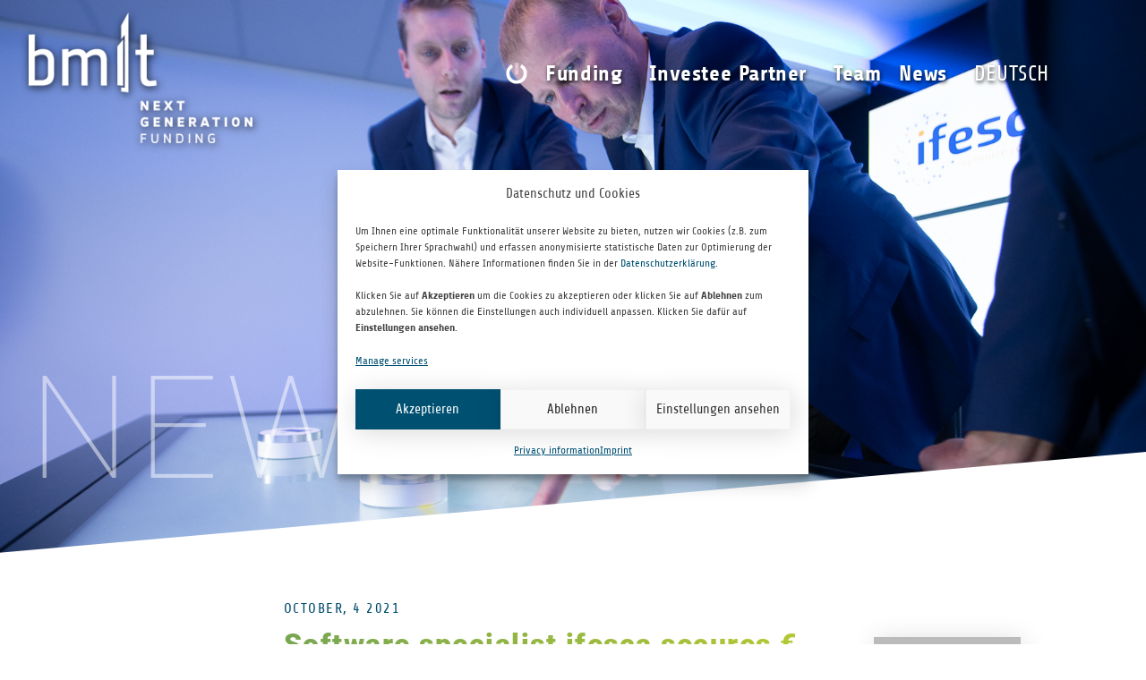

--- FILE ---
content_type: text/html; charset=UTF-8
request_url: https://www.bm-t.de/en/2021/software-specialist-ifesca-secures-e-7-2-million-in-financing-round/
body_size: 20361
content:
<!doctype html><html lang="en-US"><head><meta charset="UTF-8"><meta name="viewport" content="width=device-width, initial-scale=1"><link rel="profile" href="https://gmpg.org/xfn/11"><meta name='robots' content='index, follow, max-image-preview:large, max-snippet:-1, max-video-preview:-1' /><style>img:is([sizes="auto" i],[sizes^="auto," i]){contain-intrinsic-size:3000px 1500px}</style><title>Software specialist ifesca secures € 7.2 million in financing round - bm|t › next level funding</title><meta name="description" content="ifesca, a specialist for software solutions for optimal energy management has won KION GROUP as strategic investor. bm|t invests once again around 2.2 million euros in the company." /><link rel="canonical" href="https://www.bm-t.de/en/2021/software-specialist-ifesca-secures-e-7-2-million-in-financing-round/" /><meta property="og:locale" content="en_US" /><meta property="og:type" content="article" /><meta property="og:title" content="Software specialist ifesca secures € 7.2 million in financing round - bm|t › next level funding" /><meta property="og:description" content="ifesca, a specialist for software solutions for optimal energy management has won KION GROUP as strategic investor. bm|t invests once again around 2.2 million euros in the company." /><meta property="og:url" content="https://www.bm-t.de/en/2021/software-specialist-ifesca-secures-e-7-2-million-in-financing-round/" /><meta property="og:site_name" content="bm|t › next level funding" /><meta property="article:published_time" content="2021-10-04T12:32:14+00:00" /><meta property="article:modified_time" content="2021-10-04T12:45:24+00:00" /><meta property="og:image" content="https://www.bm-t.de/wp-content/uploads/2021/10/SN_pre-1417.jpg" /><meta property="og:image:width" content="1701" /><meta property="og:image:height" content="1134" /><meta property="og:image:type" content="image/jpeg" /><meta name="author" content="StB bm|t" /><meta name="twitter:card" content="summary_large_image" /> <script type="application/ld+json" class="yoast-schema-graph">{"@context":"https://schema.org","@graph":[{"@type":"Article","@id":"https://www.bm-t.de/en/2021/software-specialist-ifesca-secures-e-7-2-million-in-financing-round/#article","isPartOf":{"@id":"https://www.bm-t.de/en/2021/software-specialist-ifesca-secures-e-7-2-million-in-financing-round/"},"author":{"name":"StB bm|t","@id":"https://www.bm-t.de/en/#/schema/person/32447bd4d15728bc145ba9f15cf29b58"},"headline":"Software specialist ifesca secures € 7.2 million in financing round","datePublished":"2021-10-04T12:32:14+00:00","dateModified":"2021-10-04T12:45:24+00:00","mainEntityOfPage":{"@id":"https://www.bm-t.de/en/2021/software-specialist-ifesca-secures-e-7-2-million-in-financing-round/"},"wordCount":961,"publisher":{"@id":"https://www.bm-t.de/en/#organization"},"image":{"@id":"https://www.bm-t.de/en/2021/software-specialist-ifesca-secures-e-7-2-million-in-financing-round/#primaryimage"},"thumbnailUrl":"https://www.bm-t.de/wp-content/uploads/2021/10/SN_pre-1417.jpg","keywords":["Investment","Thuringia","bm-t","bm|t","InvesteePartner"],"articleSection":["2021"],"inLanguage":"en-US"},{"@type":"WebPage","@id":"https://www.bm-t.de/en/2021/software-specialist-ifesca-secures-e-7-2-million-in-financing-round/","url":"https://www.bm-t.de/en/2021/software-specialist-ifesca-secures-e-7-2-million-in-financing-round/","name":"Software specialist ifesca secures € 7.2 million in financing round - bm|t › next level funding","isPartOf":{"@id":"https://www.bm-t.de/en/#website"},"primaryImageOfPage":{"@id":"https://www.bm-t.de/en/2021/software-specialist-ifesca-secures-e-7-2-million-in-financing-round/#primaryimage"},"image":{"@id":"https://www.bm-t.de/en/2021/software-specialist-ifesca-secures-e-7-2-million-in-financing-round/#primaryimage"},"thumbnailUrl":"https://www.bm-t.de/wp-content/uploads/2021/10/SN_pre-1417.jpg","datePublished":"2021-10-04T12:32:14+00:00","dateModified":"2021-10-04T12:45:24+00:00","description":"ifesca, a specialist for software solutions for optimal energy management has won KION GROUP as strategic investor. bm|t invests once again around 2.2 million euros in the company.","breadcrumb":{"@id":"https://www.bm-t.de/en/2021/software-specialist-ifesca-secures-e-7-2-million-in-financing-round/#breadcrumb"},"inLanguage":"en-US","potentialAction":[{"@type":"ReadAction","target":["https://www.bm-t.de/en/2021/software-specialist-ifesca-secures-e-7-2-million-in-financing-round/"]}]},{"@type":"ImageObject","inLanguage":"en-US","@id":"https://www.bm-t.de/en/2021/software-specialist-ifesca-secures-e-7-2-million-in-financing-round/#primaryimage","url":"https://www.bm-t.de/wp-content/uploads/2021/10/SN_pre-1417.jpg","contentUrl":"https://www.bm-t.de/wp-content/uploads/2021/10/SN_pre-1417.jpg","width":1701,"height":1134},{"@type":"BreadcrumbList","@id":"https://www.bm-t.de/en/2021/software-specialist-ifesca-secures-e-7-2-million-in-financing-round/#breadcrumb","itemListElement":[{"@type":"ListItem","position":1,"name":"Startseite","item":"https://www.bm-t.de/en/"},{"@type":"ListItem","position":2,"name":"News","item":"https://www.bm-t.de/en/news/"},{"@type":"ListItem","position":3,"name":"Software specialist ifesca secures € 7.2 million in financing round"}]},{"@type":"WebSite","@id":"https://www.bm-t.de/en/#website","url":"https://www.bm-t.de/en/","name":"bm|t › next level funding","description":"venture capital | private equity","publisher":{"@id":"https://www.bm-t.de/en/#organization"},"potentialAction":[{"@type":"SearchAction","target":{"@type":"EntryPoint","urlTemplate":"https://www.bm-t.de/en/?s={search_term_string}"},"query-input":{"@type":"PropertyValueSpecification","valueRequired":true,"valueName":"search_term_string"}}],"inLanguage":"en-US"},{"@type":"Organization","@id":"https://www.bm-t.de/en/#organization","name":"bm|t","url":"https://www.bm-t.de/en/","logo":{"@type":"ImageObject","inLanguage":"en-US","@id":"https://www.bm-t.de/en/#/schema/logo/image/","url":"https://www.bm-t.de/wp-content/uploads/2021/01/bm-t_signet_v2_color-transp.png","contentUrl":"https://www.bm-t.de/wp-content/uploads/2021/01/bm-t_signet_v2_color-transp.png","width":550,"height":320,"caption":"bm|t"},"image":{"@id":"https://www.bm-t.de/en/#/schema/logo/image/"},"sameAs":["https://www.linkedin.com/company/bmt-beteiligungsmanagement"]},{"@type":"Person","@id":"https://www.bm-t.de/en/#/schema/person/32447bd4d15728bc145ba9f15cf29b58","name":"StB bm|t","image":{"@type":"ImageObject","inLanguage":"en-US","@id":"https://www.bm-t.de/en/#/schema/person/image/","url":"https://secure.gravatar.com/avatar/e4e3d45c768a9845676bf507011c0f0d4a67aaaa685e40a11d21b3ac7bdee6e0?s=96&d=mm&r=g","contentUrl":"https://secure.gravatar.com/avatar/e4e3d45c768a9845676bf507011c0f0d4a67aaaa685e40a11d21b3ac7bdee6e0?s=96&d=mm&r=g","caption":"StB bm|t"}}]}</script> <link rel="alternate" type="application/rss+xml" title="bm|t › next level funding &raquo; Feed" href="https://www.bm-t.de/en/feed/" /><link rel='stylesheet' id='wpml-legacy-horizontal-list-0-css' href='https://www.bm-t.de/wp-content/plugins/sitepress-multilingual-cms/templates/language-switchers/legacy-list-horizontal/style.min.css' media='all' /><link rel='stylesheet' id='wpml-menu-item-0-css' href='https://www.bm-t.de/wp-content/plugins/sitepress-multilingual-cms/templates/language-switchers/menu-item/style.min.css' media='all' /><link rel='stylesheet' id='cmplz-general-css' href='https://www.bm-t.de/wp-content/plugins/complianz-gdpr/assets/css/cookieblocker.min.css' media='all' /><link rel='stylesheet' id='eae-css-css' href='https://www.bm-t.de/wp-content/plugins/addon-elements-for-elementor-page-builder/assets/css/eae.min.css' media='all' /><link rel='stylesheet' id='eae-peel-css-css' href='https://www.bm-t.de/wp-content/cache/autoptimize/24/css/autoptimize_single_da7f0f6aebde50c1fb30935d025f8cda.css' media='all' /><link rel='stylesheet' id='hello-elementor-css' href='https://www.bm-t.de/wp-content/cache/autoptimize/24/css/autoptimize_single_af4b9638d69957103dc5ea259563873e.css' media='all' /><link rel='stylesheet' id='hello-elementor-theme-style-css' href='https://www.bm-t.de/wp-content/cache/autoptimize/24/css/autoptimize_single_a480d2bf8c523da1c15b272e519f33f2.css' media='all' /><link rel='stylesheet' id='hello-elementor-header-footer-css' href='https://www.bm-t.de/wp-content/cache/autoptimize/24/css/autoptimize_single_86dbb47955bb9db9c74abc72efb0c6f6.css' media='all' /><link rel='stylesheet' id='elementor-frontend-css' href='https://www.bm-t.de/wp-content/plugins/elementor/assets/css/frontend.min.css' media='all' /><style id='elementor-frontend-inline-css'>.elementor-10957 .elementor-element.elementor-element-ca6e797:not(.elementor-motion-effects-element-type-background),.elementor-10957 .elementor-element.elementor-element-ca6e797>.elementor-motion-effects-container>.elementor-motion-effects-layer{background-image:url("https://www.bm-t.de/wp-content/uploads/2021/10/SN_pre-1417.jpg")}</style><link rel='stylesheet' id='widget-image-css' href='https://www.bm-t.de/wp-content/plugins/elementor/assets/css/widget-image.min.css' media='all' /><link rel='stylesheet' id='widget-nav-menu-css' href='https://www.bm-t.de/wp-content/plugins/elementor-pro/assets/css/widget-nav-menu.min.css' media='all' /><link rel='stylesheet' id='e-sticky-css' href='https://www.bm-t.de/wp-content/plugins/elementor-pro/assets/css/modules/sticky.min.css' media='all' /><link rel='stylesheet' id='widget-heading-css' href='https://www.bm-t.de/wp-content/plugins/elementor/assets/css/widget-heading.min.css' media='all' /><link rel='stylesheet' id='e-shapes-css' href='https://www.bm-t.de/wp-content/plugins/elementor/assets/css/conditionals/shapes.min.css' media='all' /><link rel='stylesheet' id='e-motion-fx-css' href='https://www.bm-t.de/wp-content/plugins/elementor-pro/assets/css/modules/motion-fx.min.css' media='all' /><link rel='stylesheet' id='widget-search-form-css' href='https://www.bm-t.de/wp-content/plugins/elementor-pro/assets/css/widget-search-form.min.css' media='all' /><link rel='stylesheet' id='e-animation-pop-css' href='https://www.bm-t.de/wp-content/plugins/elementor/assets/lib/animations/styles/e-animation-pop.min.css' media='all' /><link rel='stylesheet' id='widget-social-icons-css' href='https://www.bm-t.de/wp-content/plugins/elementor/assets/css/widget-social-icons.min.css' media='all' /><link rel='stylesheet' id='e-apple-webkit-css' href='https://www.bm-t.de/wp-content/plugins/elementor/assets/css/conditionals/apple-webkit.min.css' media='all' /><link rel='stylesheet' id='pafe-10620-css' href='https://www.bm-t.de/wp-content/cache/autoptimize/24/css/autoptimize_single_94bc3b091da41a18218e3869644943d7.css' media='all' /><link rel='stylesheet' id='pa-glass-css' href='https://www.bm-t.de/wp-content/plugins/premium-addons-for-elementor/assets/frontend/min-css/liquid-glass.min.css' media='all' /><link rel='stylesheet' id='pa-btn-css' href='https://www.bm-t.de/wp-content/plugins/premium-addons-for-elementor/assets/frontend/min-css/button-line.min.css' media='all' /><link rel='stylesheet' id='widget-post-info-css' href='https://www.bm-t.de/wp-content/plugins/elementor-pro/assets/css/widget-post-info.min.css' media='all' /><link rel='stylesheet' id='widget-icon-list-css' href='https://www.bm-t.de/wp-content/plugins/elementor/assets/css/widget-icon-list.min.css' media='all' /><link rel='stylesheet' id='swiper-css' href='https://www.bm-t.de/wp-content/plugins/elementor/assets/lib/swiper/v8/css/swiper.min.css' media='all' /><link rel='stylesheet' id='e-swiper-css' href='https://www.bm-t.de/wp-content/plugins/elementor/assets/css/conditionals/e-swiper.min.css' media='all' /><link rel='stylesheet' id='elementor-post-7913-css' href='https://www.bm-t.de/wp-content/cache/autoptimize/24/css/autoptimize_single_37955738d279cebc56849d50dac808aa.css' media='all' /><link rel='stylesheet' id='ooohboi-steroids-styles-css' href='https://www.bm-t.de/wp-content/cache/autoptimize/24/css/autoptimize_single_40064df90e1256ab75b42dbe7d9e9c47.css' media='all' /><link rel='stylesheet' id='she-header-style-css' href='https://www.bm-t.de/wp-content/cache/autoptimize/24/css/autoptimize_single_501a5efa5fe6f6678588b6c9e0c318d1.css' media='all' /><link rel='stylesheet' id='elementor-post-10957-css' href='https://www.bm-t.de/wp-content/cache/autoptimize/24/css/autoptimize_single_b18194b661b9932bb724af8d1cb64e59.css' media='all' /><link rel='stylesheet' id='elementor-post-8234-css' href='https://www.bm-t.de/wp-content/cache/autoptimize/24/css/autoptimize_single_87c059d442763cf86d9f159d6906dcd9.css' media='all' /><link rel='stylesheet' id='elementor-post-10620-css' href='https://www.bm-t.de/wp-content/cache/autoptimize/24/css/autoptimize_single_cd283a74996d4f658dfe74bc9cd2a1d4.css' media='all' /><style id='wp-typography-safari-font-workaround-inline-css'>body{-webkit-font-feature-settings:"liga";font-feature-settings:"liga";-ms-font-feature-settings:normal}</style><link rel='stylesheet' id='hello-elementor-child-style-css' href='https://www.bm-t.de/wp-content/themes/bm-t_4-0/style.css' media='all' /> <script defer src="https://www.bm-t.de/wp-content/cache/autoptimize/24/js/autoptimize_single_2344c2369f3ae37fb5f28616b645dadc.js" id="eae-iconHelper-js"></script> <script src="https://www.bm-t.de/wp-includes/js/jquery/jquery.min.js" id="jquery-core-js"></script> <script defer src="https://www.bm-t.de/wp-includes/js/jquery/jquery-migrate.min.js" id="jquery-migrate-js"></script> <script defer src="https://www.bm-t.de/wp-content/cache/autoptimize/24/js/autoptimize_single_213fd0c2864fea59d40bb07b5d769e2d.js" id="she-header-js"></script> <link rel="https://api.w.org/" href="https://www.bm-t.de/en/wp-json/" /><link rel="alternate" title="JSON" type="application/json" href="https://www.bm-t.de/en/wp-json/wp/v2/posts/12652" /><link rel="EditURI" type="application/rsd+xml" title="RSD" href="https://www.bm-t.de/xmlrpc.php?rsd" /><link rel='shortlink' href='https://www.bm-t.de/en/?p=12652' /><link rel="alternate" title="oEmbed (JSON)" type="application/json+oembed" href="https://www.bm-t.de/en/wp-json/oembed/1.0/embed?url=https%3A%2F%2Fwww.bm-t.de%2Fen%2F2021%2Fsoftware-specialist-ifesca-secures-e-7-2-million-in-financing-round%2F" /><link rel="alternate" title="oEmbed (XML)" type="text/xml+oembed" href="https://www.bm-t.de/en/wp-json/oembed/1.0/embed?url=https%3A%2F%2Fwww.bm-t.de%2Fen%2F2021%2Fsoftware-specialist-ifesca-secures-e-7-2-million-in-financing-round%2F&#038;format=xml" /><meta name="generator" content="WPML ver:4.8.6 stt:1,3;" /><style>.cmplz-hidden{display:none !important}</style><style>.e-con.e-parent:nth-of-type(n+4):not(.e-lazyloaded):not(.e-no-lazyload),.e-con.e-parent:nth-of-type(n+4):not(.e-lazyloaded):not(.e-no-lazyload) *{background-image:none !important}@media screen and (max-height:1024px){.e-con.e-parent:nth-of-type(n+3):not(.e-lazyloaded):not(.e-no-lazyload),.e-con.e-parent:nth-of-type(n+3):not(.e-lazyloaded):not(.e-no-lazyload) *{background-image:none !important}}@media screen and (max-height:640px){.e-con.e-parent:nth-of-type(n+2):not(.e-lazyloaded):not(.e-no-lazyload),.e-con.e-parent:nth-of-type(n+2):not(.e-lazyloaded):not(.e-no-lazyload) *{background-image:none !important}}</style><meta name="theme-color" content="#FFFFFF"><link rel="icon" href="https://www.bm-t.de/wp-content/uploads/2020/10/bmt-signet-v2_short_color_transp_favicon-e1643106926770-150x150.png" sizes="32x32" /><link rel="icon" href="https://www.bm-t.de/wp-content/uploads/2020/10/bmt-signet-v2_short_color_transp_favicon-e1643106926770-300x300.png" sizes="192x192" /><link rel="apple-touch-icon" href="https://www.bm-t.de/wp-content/uploads/2020/10/bmt-signet-v2_short_color_transp_favicon-e1643106926770-300x300.png" /><meta name="msapplication-TileImage" content="https://www.bm-t.de/wp-content/uploads/2020/10/bmt-signet-v2_short_color_transp_favicon-e1643106926770-300x300.png" /></head><body data-cmplz=2 class="wp-singular post-template-default single single-post postid-12652 single-format-standard wp-custom-logo wp-embed-responsive wp-theme-hello-elementor wp-child-theme-bm-t_4-0 hello-elementor-default elementor-default elementor-kit-7913 elementor-page-10620"> <a class="skip-link screen-reader-text" href="#content">Skip to content</a><header data-elementor-type="header" data-elementor-id="10957" class="elementor elementor-10957 elementor-10882 elementor-location-header" data-elementor-post-type="elementor_library"><section class="ob-is-breaking-bad elementor-section elementor-top-section elementor-element elementor-element-62dcf07 elementor-section-content-top she-header-yes elementor-section-boxed elementor-section-height-default elementor-section-height-default" data-id="62dcf07" data-element_type="section" data-settings="{&quot;background_background&quot;:&quot;gradient&quot;,&quot;transparent&quot;:&quot;yes&quot;,&quot;sticky&quot;:&quot;top&quot;,&quot;sticky_effects_offset&quot;:200,&quot;scroll_distance&quot;:{&quot;unit&quot;:&quot;px&quot;,&quot;size&quot;:80,&quot;sizes&quot;:[]},&quot;blur_bg&quot;:&quot;yes&quot;,&quot;scroll_distance_mobile&quot;:{&quot;unit&quot;:&quot;px&quot;,&quot;size&quot;:10,&quot;sizes&quot;:[]},&quot;_ob_bbad_use_it&quot;:&quot;yes&quot;,&quot;_ob_bbad_sssic_use&quot;:&quot;no&quot;,&quot;sticky_on&quot;:[&quot;desktop&quot;,&quot;tablet&quot;,&quot;mobile&quot;],&quot;sticky_offset&quot;:0,&quot;sticky_anchor_link_offset&quot;:0,&quot;transparent_on&quot;:[&quot;desktop&quot;,&quot;tablet&quot;,&quot;mobile&quot;],&quot;scroll_distance_tablet&quot;:{&quot;unit&quot;:&quot;px&quot;,&quot;size&quot;:&quot;&quot;,&quot;sizes&quot;:[]},&quot;she_offset_top&quot;:{&quot;unit&quot;:&quot;px&quot;,&quot;size&quot;:0,&quot;sizes&quot;:[]},&quot;she_offset_top_tablet&quot;:{&quot;unit&quot;:&quot;px&quot;,&quot;size&quot;:&quot;&quot;,&quot;sizes&quot;:[]},&quot;she_offset_top_mobile&quot;:{&quot;unit&quot;:&quot;px&quot;,&quot;size&quot;:&quot;&quot;,&quot;sizes&quot;:[]},&quot;she_width&quot;:{&quot;unit&quot;:&quot;%&quot;,&quot;size&quot;:100,&quot;sizes&quot;:[]},&quot;she_width_tablet&quot;:{&quot;unit&quot;:&quot;px&quot;,&quot;size&quot;:&quot;&quot;,&quot;sizes&quot;:[]},&quot;she_width_mobile&quot;:{&quot;unit&quot;:&quot;px&quot;,&quot;size&quot;:&quot;&quot;,&quot;sizes&quot;:[]},&quot;she_padding&quot;:{&quot;unit&quot;:&quot;px&quot;,&quot;top&quot;:0,&quot;right&quot;:&quot;&quot;,&quot;bottom&quot;:0,&quot;left&quot;:&quot;&quot;,&quot;isLinked&quot;:true},&quot;she_padding_tablet&quot;:{&quot;unit&quot;:&quot;px&quot;,&quot;top&quot;:&quot;&quot;,&quot;right&quot;:&quot;&quot;,&quot;bottom&quot;:&quot;&quot;,&quot;left&quot;:&quot;&quot;,&quot;isLinked&quot;:true},&quot;she_padding_mobile&quot;:{&quot;unit&quot;:&quot;px&quot;,&quot;top&quot;:&quot;&quot;,&quot;right&quot;:&quot;&quot;,&quot;bottom&quot;:&quot;&quot;,&quot;left&quot;:&quot;&quot;,&quot;isLinked&quot;:true},&quot;blur_bg_blur_amount&quot;:{&quot;unit&quot;:&quot;px&quot;,&quot;size&quot;:20,&quot;sizes&quot;:[]},&quot;blur_bg_saturate_amount&quot;:{&quot;unit&quot;:&quot;px&quot;,&quot;size&quot;:1.8,&quot;sizes&quot;:[]}}"><div class="elementor-background-overlay"></div><div class="elementor-container elementor-column-gap-no"><div class="elementor-column elementor-col-50 elementor-top-column elementor-element elementor-element-aeb1199" data-id="aeb1199" data-element_type="column" data-settings="{&quot;background_background&quot;:&quot;classic&quot;,&quot;_ob_bbad_is_stalker&quot;:&quot;no&quot;}"><div class="elementor-widget-wrap elementor-element-populated"><div class="elementor-background-overlay"></div><div class="elementor-element elementor-element-96975ab elementor-widget elementor-widget-image" data-id="96975ab" data-element_type="widget" data-settings="{&quot;_ob_shadough_use&quot;:&quot;no&quot;}" data-widget_type="image.default"> <a href="https://www.bm-t.de/en/"> <img fetchpriority="high" width="312" height="194" src="https://www.bm-t.de/wp-content/uploads/2020/07/bm-t_signet-short_v2_color-transp.png" class="attachment-full size-full wp-image-78" alt="bm|t signet" srcset="https://www.bm-t.de/wp-content/uploads/2020/07/bm-t_signet-short_v2_color-transp.png 312w, https://www.bm-t.de/wp-content/uploads/2020/07/bm-t_signet-short_v2_color-transp-300x187.png 300w" sizes="(max-width: 312px) 100vw, 312px" /> </a></div></div></div><div class="elementor-column elementor-col-50 elementor-top-column elementor-element elementor-element-cc390be" data-id="cc390be" data-element_type="column" data-settings="{&quot;_ob_bbad_is_stalker&quot;:&quot;no&quot;}"><div class="elementor-widget-wrap elementor-element-populated"><div class="elementor-element elementor-element-1ab5928 elementor-nav-menu__align-end elementor-nav-menu--stretch elementor-nav-menu__text-align-center elementor-nav-menu--dropdown-mobile elementor-nav-menu--toggle elementor-nav-menu--burger elementor-widget elementor-widget-nav-menu" data-id="1ab5928" data-element_type="widget" data-settings="{&quot;full_width&quot;:&quot;stretch&quot;,&quot;submenu_icon&quot;:{&quot;value&quot;:&quot;&lt;i aria-hidden=\&quot;true\&quot; class=\&quot;\&quot;&gt;&lt;\/i&gt;&quot;,&quot;library&quot;:&quot;&quot;},&quot;layout&quot;:&quot;horizontal&quot;,&quot;toggle&quot;:&quot;burger&quot;,&quot;_ob_shadough_use&quot;:&quot;no&quot;}" data-widget_type="nav-menu.default"><nav aria-label="Menu" class="elementor-nav-menu--main elementor-nav-menu__container elementor-nav-menu--layout-horizontal e--pointer-underline e--animation-slide"><ul id="menu-1-1ab5928" class="elementor-nav-menu"><li class="menu-item menu-item-type-post_type menu-item-object-page menu-item-home menu-item-8296"><a href="https://www.bm-t.de/en/" title="bm|t homepage" class="elementor-item"><i class="fad fa-power-off"></i></a></li><li class="menu-item menu-item-type-post_type menu-item-object-page menu-item-has-children menu-item-9576"><a href="https://www.bm-t.de/en/funding/" class="elementor-item">Funding</a><ul class="sub-menu elementor-nav-menu--dropdown"><li class="menu-item menu-item-type-post_type menu-item-object-page menu-item-17692"><a href="https://www.bm-t.de/en/mft-ii/" class="elementor-sub-item">MFT II</a></li><li class="menu-item menu-item-type-post_type menu-item-object-page menu-item-17749"><a href="https://www.bm-t.de/en/hinschg-reporting-office/" class="elementor-sub-item">Whistleblower Reporting</a></li></ul></li><li class="menu-item menu-item-type-post_type menu-item-object-page menu-item-has-children menu-item-8346"><a href="https://www.bm-t.de/en/investee-partner/" class="elementor-item">Investee Partner</a><ul class="sub-menu elementor-nav-menu--dropdown"><li class="menu-item menu-item-type-post_type menu-item-object-page menu-item-8347"><a href="https://www.bm-t.de/en/investee-partner/" class="elementor-sub-item">Investee Partner</a></li><li class="menu-item menu-item-type-post_type menu-item-object-page menu-item-8422"><a href="https://www.bm-t.de/en/investee-partner/exits/" class="elementor-sub-item">Exits</a></li></ul></li><li class="menu-item menu-item-type-post_type menu-item-object-page menu-item-8297"><a href="https://www.bm-t.de/en/team/" class="elementor-item">Team</a></li><li class="menu-item menu-item-type-post_type menu-item-object-page current_page_parent menu-item-has-children menu-item-8298"><a href="https://www.bm-t.de/en/news/" class="elementor-item">News</a><ul class="sub-menu elementor-nav-menu--dropdown"><li class="menu-item menu-item-type-post_type menu-item-object-page current_page_parent menu-item-8299"><a href="https://www.bm-t.de/en/news/" class="elementor-sub-item">News</a></li><li class="menu-item menu-item-type-post_type menu-item-object-page menu-item-16174"><a href="https://www.bm-t.de/en/newsletteranmeldung/" class="elementor-sub-item">Newsletter</a></li><li class="menu-item menu-item-type-post_type menu-item-object-page menu-item-17480"><a href="https://www.bm-t.de/en/news/reports/" class="elementor-sub-item">bm|t financial reports</a></li><li class="menu-item menu-item-type-post_type menu-item-object-page menu-item-15547"><a href="https://www.bm-t.de/en/idt/" class="elementor-sub-item">#IDT</a></li></ul></li><li class="menu-item wpml-ls-slot-68 wpml-ls-item wpml-ls-item-de wpml-ls-menu-item wpml-ls-first-item wpml-ls-last-item menu-item-type-wpml_ls_menu_item menu-item-object-wpml_ls_menu_item menu-item-wpml-ls-68-de"><a href="https://www.bm-t.de/2021/software-spezialist-ifesca-sichert-sich-in-finanzierungsrunde-72-millionen-euro/" title="Switch to Deutsch" aria-label="Switch to Deutsch" role="menuitem" class="elementor-item"><span class="wpml-ls-native" lang="de">Deutsch</span></a></li></ul></nav><div class="elementor-menu-toggle" role="button" tabindex="0" aria-label="Menu Toggle" aria-expanded="false"> <svg aria-hidden="true" role="presentation" class="elementor-menu-toggle__icon--open e-font-icon-svg e-eicon-menu-bar" viewBox="0 0 1000 1000" xmlns="http://www.w3.org/2000/svg"><path d="M104 333H896C929 333 958 304 958 271S929 208 896 208H104C71 208 42 237 42 271S71 333 104 333ZM104 583H896C929 583 958 554 958 521S929 458 896 458H104C71 458 42 487 42 521S71 583 104 583ZM104 833H896C929 833 958 804 958 771S929 708 896 708H104C71 708 42 737 42 771S71 833 104 833Z"></path></svg><svg aria-hidden="true" role="presentation" class="elementor-menu-toggle__icon--close e-font-icon-svg e-eicon-close" viewBox="0 0 1000 1000" xmlns="http://www.w3.org/2000/svg"><path d="M742 167L500 408 258 167C246 154 233 150 217 150 196 150 179 158 167 167 154 179 150 196 150 212 150 229 154 242 171 254L408 500 167 742C138 771 138 800 167 829 196 858 225 858 254 829L496 587 738 829C750 842 767 846 783 846 800 846 817 842 829 829 842 817 846 804 846 783 846 767 842 750 829 737L588 500 833 258C863 229 863 200 833 171 804 137 775 137 742 167Z"></path></svg></div><nav class="elementor-nav-menu--dropdown elementor-nav-menu__container" aria-hidden="true"><ul id="menu-2-1ab5928" class="elementor-nav-menu"><li class="menu-item menu-item-type-post_type menu-item-object-page menu-item-home menu-item-8296"><a href="https://www.bm-t.de/en/" title="bm|t homepage" class="elementor-item" tabindex="-1"><i class="fad fa-power-off"></i></a></li><li class="menu-item menu-item-type-post_type menu-item-object-page menu-item-has-children menu-item-9576"><a href="https://www.bm-t.de/en/funding/" class="elementor-item" tabindex="-1">Funding</a><ul class="sub-menu elementor-nav-menu--dropdown"><li class="menu-item menu-item-type-post_type menu-item-object-page menu-item-17692"><a href="https://www.bm-t.de/en/mft-ii/" class="elementor-sub-item" tabindex="-1">MFT II</a></li><li class="menu-item menu-item-type-post_type menu-item-object-page menu-item-17749"><a href="https://www.bm-t.de/en/hinschg-reporting-office/" class="elementor-sub-item" tabindex="-1">Whistleblower Reporting</a></li></ul></li><li class="menu-item menu-item-type-post_type menu-item-object-page menu-item-has-children menu-item-8346"><a href="https://www.bm-t.de/en/investee-partner/" class="elementor-item" tabindex="-1">Investee Partner</a><ul class="sub-menu elementor-nav-menu--dropdown"><li class="menu-item menu-item-type-post_type menu-item-object-page menu-item-8347"><a href="https://www.bm-t.de/en/investee-partner/" class="elementor-sub-item" tabindex="-1">Investee Partner</a></li><li class="menu-item menu-item-type-post_type menu-item-object-page menu-item-8422"><a href="https://www.bm-t.de/en/investee-partner/exits/" class="elementor-sub-item" tabindex="-1">Exits</a></li></ul></li><li class="menu-item menu-item-type-post_type menu-item-object-page menu-item-8297"><a href="https://www.bm-t.de/en/team/" class="elementor-item" tabindex="-1">Team</a></li><li class="menu-item menu-item-type-post_type menu-item-object-page current_page_parent menu-item-has-children menu-item-8298"><a href="https://www.bm-t.de/en/news/" class="elementor-item" tabindex="-1">News</a><ul class="sub-menu elementor-nav-menu--dropdown"><li class="menu-item menu-item-type-post_type menu-item-object-page current_page_parent menu-item-8299"><a href="https://www.bm-t.de/en/news/" class="elementor-sub-item" tabindex="-1">News</a></li><li class="menu-item menu-item-type-post_type menu-item-object-page menu-item-16174"><a href="https://www.bm-t.de/en/newsletteranmeldung/" class="elementor-sub-item" tabindex="-1">Newsletter</a></li><li class="menu-item menu-item-type-post_type menu-item-object-page menu-item-17480"><a href="https://www.bm-t.de/en/news/reports/" class="elementor-sub-item" tabindex="-1">bm|t financial reports</a></li><li class="menu-item menu-item-type-post_type menu-item-object-page menu-item-15547"><a href="https://www.bm-t.de/en/idt/" class="elementor-sub-item" tabindex="-1">#IDT</a></li></ul></li><li class="menu-item wpml-ls-slot-68 wpml-ls-item wpml-ls-item-de wpml-ls-menu-item wpml-ls-first-item wpml-ls-last-item menu-item-type-wpml_ls_menu_item menu-item-object-wpml_ls_menu_item menu-item-wpml-ls-68-de"><a href="https://www.bm-t.de/2021/software-spezialist-ifesca-sichert-sich-in-finanzierungsrunde-72-millionen-euro/" title="Switch to Deutsch" aria-label="Switch to Deutsch" role="menuitem" class="elementor-item" tabindex="-1"><span class="wpml-ls-native" lang="de">Deutsch</span></a></li></ul></nav></div></div></div></div></section><section class="ob-is-breaking-bad elementor-section elementor-top-section elementor-element elementor-element-ca6e797 elementor-section-height-min-height elementor-section-content-top elementor-section-items-top elementor-section-boxed elementor-section-height-default" data-id="ca6e797" data-element_type="section" data-settings="{&quot;background_background&quot;:&quot;classic&quot;,&quot;shape_divider_bottom&quot;:&quot;tilt&quot;,&quot;background_motion_fx_blur_effect&quot;:&quot;yes&quot;,&quot;background_motion_fx_blur_level&quot;:{&quot;unit&quot;:&quot;px&quot;,&quot;size&quot;:15,&quot;sizes&quot;:[]},&quot;background_motion_fx_motion_fx_scrolling&quot;:&quot;yes&quot;,&quot;background_motion_fx_blur_direction&quot;:&quot;in-out&quot;,&quot;background_motion_fx_blur_range&quot;:{&quot;unit&quot;:&quot;%&quot;,&quot;size&quot;:&quot;&quot;,&quot;sizes&quot;:{&quot;start&quot;:90,&quot;end&quot;:100}},&quot;_ob_bbad_use_it&quot;:&quot;yes&quot;,&quot;_ob_bbad_sssic_use&quot;:&quot;no&quot;,&quot;background_motion_fx_devices&quot;:[&quot;desktop&quot;,&quot;tablet&quot;,&quot;mobile&quot;]}"><div class="elementor-background-overlay"></div><div class="elementor-shape elementor-shape-bottom" aria-hidden="true" data-negative="false"> <svg xmlns="http://www.w3.org/2000/svg" viewBox="0 0 1000 100" preserveAspectRatio="none"> <path class="elementor-shape-fill" d="M0,6V0h1000v100L0,6z"/> </svg></div><div class="elementor-container elementor-column-gap-no"><div class="elementor-column elementor-col-33 elementor-top-column elementor-element elementor-element-5f1aba6" data-id="5f1aba6" data-element_type="column" data-settings="{&quot;background_background&quot;:&quot;classic&quot;,&quot;_ob_bbad_is_stalker&quot;:&quot;no&quot;}"><div class="elementor-widget-wrap elementor-element-populated"><div class="elementor-background-overlay"></div><div class="elementor-element elementor-element-2207996 elementor-widget elementor-widget-theme-site-logo elementor-widget-image" data-id="2207996" data-element_type="widget" data-settings="{&quot;_ob_shadough_use&quot;:&quot;yes&quot;}" data-widget_type="theme-site-logo.default"> <a href="https://www.bm-t.de/en/"> <img width="550" height="320" src="https://www.bm-t.de/wp-content/uploads/2020/07/bm-t_signet_v2_white-transp.png" class="attachment-large size-large wp-image-53" alt="bm|t logo" srcset="https://www.bm-t.de/wp-content/uploads/2020/07/bm-t_signet_v2_white-transp.png 550w, https://www.bm-t.de/wp-content/uploads/2020/07/bm-t_signet_v2_white-transp-300x175.png 300w" sizes="(max-width: 550px) 100vw, 550px" /> </a></div></div></div><div class="elementor-column elementor-col-33 elementor-top-column elementor-element elementor-element-adf2c3a" data-id="adf2c3a" data-element_type="column" data-settings="{&quot;_ob_bbad_is_stalker&quot;:&quot;no&quot;}"><div class="elementor-widget-wrap elementor-element-populated"><div class="elementor-element elementor-element-9f3a8c2 elementor-nav-menu__align-end elementor-nav-menu--stretch elementor-nav-menu__text-align-center elementor-nav-menu--dropdown-mobile elementor-nav-menu--toggle elementor-nav-menu--burger elementor-widget elementor-widget-nav-menu" data-id="9f3a8c2" data-element_type="widget" data-settings="{&quot;full_width&quot;:&quot;stretch&quot;,&quot;submenu_icon&quot;:{&quot;value&quot;:&quot;&lt;i aria-hidden=\&quot;true\&quot; class=\&quot;\&quot;&gt;&lt;\/i&gt;&quot;,&quot;library&quot;:&quot;&quot;},&quot;layout&quot;:&quot;horizontal&quot;,&quot;toggle&quot;:&quot;burger&quot;,&quot;_ob_shadough_use&quot;:&quot;no&quot;}" data-widget_type="nav-menu.default"><nav aria-label="Menu" class="elementor-nav-menu--main elementor-nav-menu__container elementor-nav-menu--layout-horizontal e--pointer-underline e--animation-slide"><ul id="menu-1-9f3a8c2" class="elementor-nav-menu"><li class="menu-item menu-item-type-post_type menu-item-object-page menu-item-home menu-item-8296"><a href="https://www.bm-t.de/en/" title="bm|t homepage" class="elementor-item"><i class="fad fa-power-off"></i></a></li><li class="menu-item menu-item-type-post_type menu-item-object-page menu-item-has-children menu-item-9576"><a href="https://www.bm-t.de/en/funding/" class="elementor-item">Funding</a><ul class="sub-menu elementor-nav-menu--dropdown"><li class="menu-item menu-item-type-post_type menu-item-object-page menu-item-17692"><a href="https://www.bm-t.de/en/mft-ii/" class="elementor-sub-item">MFT II</a></li><li class="menu-item menu-item-type-post_type menu-item-object-page menu-item-17749"><a href="https://www.bm-t.de/en/hinschg-reporting-office/" class="elementor-sub-item">Whistleblower Reporting</a></li></ul></li><li class="menu-item menu-item-type-post_type menu-item-object-page menu-item-has-children menu-item-8346"><a href="https://www.bm-t.de/en/investee-partner/" class="elementor-item">Investee Partner</a><ul class="sub-menu elementor-nav-menu--dropdown"><li class="menu-item menu-item-type-post_type menu-item-object-page menu-item-8347"><a href="https://www.bm-t.de/en/investee-partner/" class="elementor-sub-item">Investee Partner</a></li><li class="menu-item menu-item-type-post_type menu-item-object-page menu-item-8422"><a href="https://www.bm-t.de/en/investee-partner/exits/" class="elementor-sub-item">Exits</a></li></ul></li><li class="menu-item menu-item-type-post_type menu-item-object-page menu-item-8297"><a href="https://www.bm-t.de/en/team/" class="elementor-item">Team</a></li><li class="menu-item menu-item-type-post_type menu-item-object-page current_page_parent menu-item-has-children menu-item-8298"><a href="https://www.bm-t.de/en/news/" class="elementor-item">News</a><ul class="sub-menu elementor-nav-menu--dropdown"><li class="menu-item menu-item-type-post_type menu-item-object-page current_page_parent menu-item-8299"><a href="https://www.bm-t.de/en/news/" class="elementor-sub-item">News</a></li><li class="menu-item menu-item-type-post_type menu-item-object-page menu-item-16174"><a href="https://www.bm-t.de/en/newsletteranmeldung/" class="elementor-sub-item">Newsletter</a></li><li class="menu-item menu-item-type-post_type menu-item-object-page menu-item-17480"><a href="https://www.bm-t.de/en/news/reports/" class="elementor-sub-item">bm|t financial reports</a></li><li class="menu-item menu-item-type-post_type menu-item-object-page menu-item-15547"><a href="https://www.bm-t.de/en/idt/" class="elementor-sub-item">#IDT</a></li></ul></li><li class="menu-item wpml-ls-slot-68 wpml-ls-item wpml-ls-item-de wpml-ls-menu-item wpml-ls-first-item wpml-ls-last-item menu-item-type-wpml_ls_menu_item menu-item-object-wpml_ls_menu_item menu-item-wpml-ls-68-de"><a href="https://www.bm-t.de/2021/software-spezialist-ifesca-sichert-sich-in-finanzierungsrunde-72-millionen-euro/" title="Switch to Deutsch" aria-label="Switch to Deutsch" role="menuitem" class="elementor-item"><span class="wpml-ls-native" lang="de">Deutsch</span></a></li></ul></nav><div class="elementor-menu-toggle" role="button" tabindex="0" aria-label="Menu Toggle" aria-expanded="false"> <svg aria-hidden="true" role="presentation" class="elementor-menu-toggle__icon--open e-font-icon-svg e-eicon-menu-bar" viewBox="0 0 1000 1000" xmlns="http://www.w3.org/2000/svg"><path d="M104 333H896C929 333 958 304 958 271S929 208 896 208H104C71 208 42 237 42 271S71 333 104 333ZM104 583H896C929 583 958 554 958 521S929 458 896 458H104C71 458 42 487 42 521S71 583 104 583ZM104 833H896C929 833 958 804 958 771S929 708 896 708H104C71 708 42 737 42 771S71 833 104 833Z"></path></svg><svg aria-hidden="true" role="presentation" class="elementor-menu-toggle__icon--close e-font-icon-svg e-eicon-close" viewBox="0 0 1000 1000" xmlns="http://www.w3.org/2000/svg"><path d="M742 167L500 408 258 167C246 154 233 150 217 150 196 150 179 158 167 167 154 179 150 196 150 212 150 229 154 242 171 254L408 500 167 742C138 771 138 800 167 829 196 858 225 858 254 829L496 587 738 829C750 842 767 846 783 846 800 846 817 842 829 829 842 817 846 804 846 783 846 767 842 750 829 737L588 500 833 258C863 229 863 200 833 171 804 137 775 137 742 167Z"></path></svg></div><nav class="elementor-nav-menu--dropdown elementor-nav-menu__container" aria-hidden="true"><ul id="menu-2-9f3a8c2" class="elementor-nav-menu"><li class="menu-item menu-item-type-post_type menu-item-object-page menu-item-home menu-item-8296"><a href="https://www.bm-t.de/en/" title="bm|t homepage" class="elementor-item" tabindex="-1"><i class="fad fa-power-off"></i></a></li><li class="menu-item menu-item-type-post_type menu-item-object-page menu-item-has-children menu-item-9576"><a href="https://www.bm-t.de/en/funding/" class="elementor-item" tabindex="-1">Funding</a><ul class="sub-menu elementor-nav-menu--dropdown"><li class="menu-item menu-item-type-post_type menu-item-object-page menu-item-17692"><a href="https://www.bm-t.de/en/mft-ii/" class="elementor-sub-item" tabindex="-1">MFT II</a></li><li class="menu-item menu-item-type-post_type menu-item-object-page menu-item-17749"><a href="https://www.bm-t.de/en/hinschg-reporting-office/" class="elementor-sub-item" tabindex="-1">Whistleblower Reporting</a></li></ul></li><li class="menu-item menu-item-type-post_type menu-item-object-page menu-item-has-children menu-item-8346"><a href="https://www.bm-t.de/en/investee-partner/" class="elementor-item" tabindex="-1">Investee Partner</a><ul class="sub-menu elementor-nav-menu--dropdown"><li class="menu-item menu-item-type-post_type menu-item-object-page menu-item-8347"><a href="https://www.bm-t.de/en/investee-partner/" class="elementor-sub-item" tabindex="-1">Investee Partner</a></li><li class="menu-item menu-item-type-post_type menu-item-object-page menu-item-8422"><a href="https://www.bm-t.de/en/investee-partner/exits/" class="elementor-sub-item" tabindex="-1">Exits</a></li></ul></li><li class="menu-item menu-item-type-post_type menu-item-object-page menu-item-8297"><a href="https://www.bm-t.de/en/team/" class="elementor-item" tabindex="-1">Team</a></li><li class="menu-item menu-item-type-post_type menu-item-object-page current_page_parent menu-item-has-children menu-item-8298"><a href="https://www.bm-t.de/en/news/" class="elementor-item" tabindex="-1">News</a><ul class="sub-menu elementor-nav-menu--dropdown"><li class="menu-item menu-item-type-post_type menu-item-object-page current_page_parent menu-item-8299"><a href="https://www.bm-t.de/en/news/" class="elementor-sub-item" tabindex="-1">News</a></li><li class="menu-item menu-item-type-post_type menu-item-object-page menu-item-16174"><a href="https://www.bm-t.de/en/newsletteranmeldung/" class="elementor-sub-item" tabindex="-1">Newsletter</a></li><li class="menu-item menu-item-type-post_type menu-item-object-page menu-item-17480"><a href="https://www.bm-t.de/en/news/reports/" class="elementor-sub-item" tabindex="-1">bm|t financial reports</a></li><li class="menu-item menu-item-type-post_type menu-item-object-page menu-item-15547"><a href="https://www.bm-t.de/en/idt/" class="elementor-sub-item" tabindex="-1">#IDT</a></li></ul></li><li class="menu-item wpml-ls-slot-68 wpml-ls-item wpml-ls-item-de wpml-ls-menu-item wpml-ls-first-item wpml-ls-last-item menu-item-type-wpml_ls_menu_item menu-item-object-wpml_ls_menu_item menu-item-wpml-ls-68-de"><a href="https://www.bm-t.de/2021/software-spezialist-ifesca-sichert-sich-in-finanzierungsrunde-72-millionen-euro/" title="Switch to Deutsch" aria-label="Switch to Deutsch" role="menuitem" class="elementor-item" tabindex="-1"><span class="wpml-ls-native" lang="de">Deutsch</span></a></li></ul></nav></div></div></div><div class="elementor-column elementor-col-33 elementor-top-column elementor-element elementor-element-6a9738b" data-id="6a9738b" data-element_type="column" data-settings="{&quot;_ob_bbad_is_stalker&quot;:&quot;no&quot;}"><div class="elementor-widget-wrap elementor-element-populated"><div class="elementor-element elementor-element-5a53c15 elementor-widget elementor-widget-heading" data-id="5a53c15" data-element_type="widget" data-settings="{&quot;_ob_shadough_use&quot;:&quot;no&quot;}" data-widget_type="heading.default"><h1 class="elementor-heading-title elementor-size-default">NEWS</h1></div></div></div></div></section></header><article data-elementor-type="single-post" data-elementor-id="10620" class="elementor elementor-10620 elementor-9622 elementor-location-single post-12652 post type-post status-publish format-standard has-post-thumbnail hentry category-3 tag-investment-en tag-thuringia tag-bm-t-en tag-bmt-en tag-investeepartner" data-elementor-post-type="elementor_library"><section class="ob-is-breaking-bad elementor-section elementor-top-section elementor-element elementor-element-453b987 elementor-section-boxed elementor-section-height-default elementor-section-height-default" data-id="453b987" data-element_type="section" data-settings="{&quot;_ob_bbad_use_it&quot;:&quot;yes&quot;,&quot;_ob_bbad_sssic_use&quot;:&quot;no&quot;,&quot;_ob_glider_is_slider&quot;:&quot;no&quot;}"><div class="elementor-container elementor-column-gap-extended"><div class="elementor-column elementor-col-50 elementor-top-column elementor-element elementor-element-74f0304" data-id="74f0304" data-element_type="column" data-settings="{&quot;_ob_bbad_is_stalker&quot;:&quot;no&quot;}"><div class="elementor-widget-wrap elementor-element-populated"><div class="elementor-element elementor-element-72f7509 premium-header-block premium-lq__none elementor-widget elementor-widget-premium-addon-dual-header" data-id="72f7509" data-element_type="widget" data-settings="{&quot;_ob_shadough_use&quot;:&quot;no&quot;}" data-widget_type="premium-addon-dual-header.default"><div class="elementor-widget-container"><h1 class="premium-dual-header-first-header "><span class="premium-dual-header-first-span">October, 4 2021 </span><span class="premium-dual-header-second-header premium-dual-header-second-clip gradient">Software specialist ifesca secures € 7.2 million in financing round</span></h1></div></div><section class="ob-is-breaking-bad ob-bb-inner elementor-section elementor-inner-section elementor-element elementor-element-480c51d elementor-section-boxed elementor-section-height-default elementor-section-height-default" data-id="480c51d" data-element_type="section" data-settings="{&quot;_ob_bbad_use_it&quot;:&quot;yes&quot;,&quot;_ob_bbad_sssic_use&quot;:&quot;no&quot;,&quot;_ob_glider_is_slider&quot;:&quot;no&quot;}"><div class="elementor-container elementor-column-gap-default"><div class="elementor-column elementor-col-50 elementor-inner-column elementor-element elementor-element-cc8fff9" data-id="cc8fff9" data-element_type="column" data-settings="{&quot;_ob_bbad_is_stalker&quot;:&quot;no&quot;}"><div class="elementor-widget-wrap elementor-element-populated"><div class="elementor-element elementor-element-8bf021e elementor-align-right elementor-mobile-align-center elementor-widget elementor-widget-post-info" data-id="8bf021e" data-element_type="widget" data-settings="{&quot;_ob_shadough_use&quot;:&quot;no&quot;}" data-widget_type="post-info.default"><ul class="elementor-icon-list-items elementor-post-info"><li class="elementor-icon-list-item elementor-repeater-item-bf72b72" itemprop="about"> <span class="elementor-icon-list-icon"> <i aria-hidden="true" class="fad fa-calendar-day"></i> </span> <span class="elementor-icon-list-text elementor-post-info__item elementor-post-info__item--type-terms"> <span class="elementor-post-info__terms-list"> <a href="https://www.bm-t.de/en/2021/" class="elementor-post-info__terms-list-item">2021</a> </span> </span></li><li class="elementor-icon-list-item elementor-repeater-item-268303c"> <span class="elementor-icon-list-text elementor-post-info__item elementor-post-info__item--type-custom"> &nbsp; </span></li><li class="elementor-icon-list-item elementor-repeater-item-22709ed"> <a href="https://www.bm-t.de/en/staff/cornelia-boese/"> <span class="elementor-icon-list-icon"> <i aria-hidden="true" class="fad fa-user-chart"></i> </span> <span class="elementor-icon-list-text elementor-post-info__item elementor-post-info__item--type-custom"> Press contact bm|t:  Cor­nelia&nbsp;Böse </span> </a></li><li class="elementor-icon-list-item elementor-repeater-item-986fd5a"> <a href="tel:00493617447606"> <span class="elementor-icon-list-icon"> <i aria-hidden="true" class="fad fa-phone-office"></i> </span> <span class="elementor-icon-list-text elementor-post-info__item elementor-post-info__item--type-custom"> +49 361 7447–606 </span> </a></li><li class="elementor-icon-list-item elementor-repeater-item-8aff0b9"> <a href="mailto:cornelia.boese@bm-t.com"> <span class="elementor-icon-list-icon"> <i aria-hidden="true" class="fad fa-mailbox"></i> </span> <span class="elementor-icon-list-text elementor-post-info__item elementor-post-info__item--type-custom"> cornelia.boese@bm-t.com </span> </a></li><li class="elementor-icon-list-item elementor-repeater-item-9390df5"> <span class="elementor-icon-list-text elementor-post-info__item elementor-post-info__item--type-custom"> &nbsp; </span></li></ul></div></div></div><div class="elementor-column elementor-col-50 elementor-inner-column elementor-element elementor-element-cae232d" data-id="cae232d" data-element_type="column" data-settings="{&quot;_ob_bbad_is_stalker&quot;:&quot;no&quot;}"><div class="elementor-widget-wrap elementor-element-populated"><div class="elementor-element elementor-element-163988a elementor-widget elementor-widget-theme-post-content" data-id="163988a" data-element_type="widget" data-settings="{&quot;_ob_postman_use&quot;:&quot;no&quot;,&quot;_ob_shadough_use&quot;:&quot;no&quot;}" data-widget_type="theme-post-content.default"><ul><li>intral­o­gis­tics group KION Group takes a stake of nearly 20 per cent and an invest­ment of around 5 mil­lion euros in ifesca GmbH</li><li>lead investor bm‑t beteili­gungs­man­age­ment thürin­gen invests once again around 2.2 mil­lion euros in the Ilme­nau-based company</li><li>ifesca devel­ops soft­ware solu­tions for opti­mal energy management</li></ul><p>&nbsp;</p><p>ifesca, a soft­ware com­pany based in Ilme­nau has won &nbsp;one of the world’s lead­ing sup­pli­ers of fork­lift trucks and ware­house logis­tics, the Linde Mate­r­ial Han­dling GmbH, a sub­sidiary of KION GROUP AG, as an impor­tant strate­gic investor. With an invest­ment of around 5 mil­lion euros and a stake of almost 20 per cent, the intral­o­gis­tics group has become the sec­ond-largest owner of the young com­pany. At the same time, the KION Group and ifesca agreed on a strate­gic coop­er­a­tion. The largest investor, bm‑t beteili­gungs­man­age­ment thürin­gen, is also par­tic­i­pat­ing with around 2.2 mil­lion euros. “We are delighted to have suc­cess­fully com­pleted the cur­rent round of financ­ing and to win the KION Group as an indus­trial and glob­ally active part­ner for the future,” reports Sebas­t­ian Rit­ter, CEO and co-founder of ifesca GmbH, and is pos­i­tive about the com­pa­ny’s future development.</p><p>“Since our seed invest­ment, we have seen how the team and tech­nol­ogy have sig­nif­i­cantly devel­oped. We are con­vinced that ifesca will play an impor­tant role in the excit­ing mar­kets of AI-based deci­sion-mak­ing processes. The inno­v­a­tive part­ner­ship with KION Group for opti­mised energy man­age­ment in intral­o­gis­tics is a per­fect exam­ple of the huge poten­tial,” com­ments Cor­nelia Böse, Senior Invest­ment Man­ager at bm‑t.</p><p>The KION Group will use ifesca’s soft­ware plat­form in the intral­o­gis­tics sec­tor. “With ifesca’s AI-based soft­ware, we will offer our cus­tomers a holis­tic solu­tion for their energy man­age­ment in the future,” explains Ste­fan Prokosch, Senior Vice Pres­i­dent Brand Man­age­ment at Linde Mate­r­ial Han­dling GmbH. “With the accu­rate fore­cast­ing results of this plat­form, our cus­tomers will be able to plan opti­mal load­ing times for their indus­trial truck fleets, avoid load­ing peaks and thus sig­nif­i­cantly reduce their energy costs.” In addi­tion, the plat­form can be eas­ily and flex­i­bly inte­grated into exist­ing energy man­age­ment sys­tems through open inter­faces. “A real added value for our cus­tomers and thus also for us,” Ste­fan Prokosch is con­vinced about the ifesca plat­form. Super­mar­ket chains, auto­mo­tive pro­duc­tion, DIY stores and many other users will thus be able to gain easy access to mod­ern tech­nol­ogy for the energy-sus­tain­able appli­ca­tion of their KION logis­tics solu­tions in the future.</p><p>How­ever, the intral­o­gis­tics sec­tor is just one of many other pos­si­ble appli­ca­tions in which&nbsp;the<br> 35-mem­ber com­pa­ny’s energy man­age­ment sys­tem can be used with great added value for sav­ing and opti­mis­ing the use of energy and thus increas­ing sus­tain­abil­ity. “Our goal is to opti­mally sup­port deci­sion-mak­ing processes by offer­ing inno­v­a­tive soft­ware solu­tions in the field of fore­cast­ing, opti­mi­sa­tion and asso­ci­ated ser­vices,” explains Sebas­t­ian Rit­ter. “The focus is on max­i­mum ease of use and intu­itive han­dling of busi­ness processes.”</p><p>The new cap­i­tal is to be used for the com­pa­ny’s growth, the expan­sion of sales activ­i­ties in other Euro­pean and inter­na­tional coun­tries and for the devel­op­ment of newly acquired markets.</p><h5>About ifesca GmbH</h5><p>ifesca GmbH is an IoT com­pany based in Ilme­nau, Thuringia, and offers soft­ware prod­ucts for indus­try and the energy sec­tor. With the cloud-based plat­form ifesca.AIVA® and the stand-alone com­po­nent ifesca.ADAM®, the com­pany has devel­oped two appli­ca­tions with which all mar­ket roles in the energy indus­try as well as energy-inten­sive indus­trial com­pa­nies can use the dig­i­tal ser­vice in the area of fore­cast­ing and opti­mi­sa­tion of energy data. By pro­vid­ing fully auto­mated real-time fore­casts, the AI-based intel­li­gent fore­cast­ing sys­tem sup­ports deci­sions for energy sup­ply and demand. This makes it pos­si­ble to reli­ably serve plan­ning processes that are becom­ing increas­ingly com­plex due to the grow­ing amount of&nbsp;data.</p><p>The speed with which rec­om­men­da­tions for action can be made is also sig­nif­i­cantly increased. ifesca cus­tomers are thus enabled to meet the require­ments of dig­i­tal­i­sa­tion and a holis­tic view of energy issues in the com­pany. They can use the poten­tial gained in this way to increase their competitiveness.</p><p><a href="http://www.ifesca.de">www.ifesca.de</a></p><h5>About KION&nbsp;Group</h5><p>The KION Group is one of the world’s lead­ing sup­pli­ers of indus­trial trucks and sup­ply chain solu­tions. Its range of prod­ucts and ser­vices includes indus­trial trucks such as fork­lift trucks and ware­house trucks as well as inte­grated automa­tion tech­nolo­gies and soft­ware solu­tions for opti­mis­ing sup­ply chains — includ­ing all asso­ci­ated ser­vices. In more than 100 coun­tries, the KION Group’s solu­tions improve the flow of mate­ri­als and infor­ma­tion in pro­duc­tion plants, ware­houses and dis­tri­b­u­tion centres.</p><p>The MDax-listed Group is the largest man­u­fac­turer of indus­trial trucks in Europe in terms of units sold in 2020. In China, the KION Group is the lead­ing for­eign pro­ducer in terms of rev­enue in 2020 and the third-largest sup­plier when domes­tic man­u­fac­tur­ers are included. In addi­tion, the KION Group is one of the world’s lead­ing sup­pli­ers of ware­house automa­tion in terms of rev­enue in&nbsp;2019.</p><p>At the end of 2020, more than 1.6 mil­lion indus­trial trucks and over 6,000 installed sys­tems from the KION Group were in use world­wide by cus­tomers of var­i­ous sizes in numer­ous indus­tries on six con­ti­nents. The Group cur­rently employs more than 36,000 peo­ple and gen­er­ated rev­enue of €8.3 bil­lion in the 2020 finan­cial&nbsp;year.</p><p><a href="http://www.kiongroup.com">www.kiongroup.com</a></p><h5><strong>About bm|t</strong></h5><p>bm|t is one of the first addresses for invest­ments in Thuringia, Ger­many. bm|t invests in start-up teams and com­pa­nies in the Free State with a clear aim of gen­er­at­ing pos­i­tive invest­ment returns. This is how inno­va­tion and eco­nomic growth in Thuringia are financed. bm|t cur­rently man­ages ten funds with a total vol­ume of over 440 mil­lion euros and invests in inno­v­a­tive com­pa­nies in nearly all sec­tors and in all phases of com­pany devel­op­ment — from the start-up and growth phases to buy­outs and other suc­ces­sion situations.</p><p><a href="http://www.bm-t.com">www.bm‑t.com</a></p></div></div></div></div></section></div></div><div class="elementor-column elementor-col-50 elementor-top-column elementor-element elementor-element-b40354c" data-id="b40354c" data-element_type="column" data-settings="{&quot;_ob_bbad_is_stalker&quot;:&quot;no&quot;}"><div class="elementor-widget-wrap elementor-element-populated"><section class="elementor-section elementor-inner-section elementor-element elementor-element-7d3001c elementor-section-boxed elementor-section-height-default elementor-section-height-default" data-id="7d3001c" data-element_type="section" data-settings="{&quot;_ob_glider_is_slider&quot;:&quot;no&quot;}"><div class="elementor-container elementor-column-gap-no"><div class="elementor-column elementor-col-100 elementor-inner-column elementor-element elementor-element-4b2f536" data-id="4b2f536" data-element_type="column" data-settings="{&quot;_ob_bbad_is_stalker&quot;:&quot;no&quot;}"><div class="elementor-widget-wrap elementor-element-populated"><div class="elementor-element elementor-element-42ecb0d elementor-tablet-align-center elementor-widget elementor-widget-button" data-id="42ecb0d" data-element_type="widget" data-settings="{&quot;_ob_shadough_use&quot;:&quot;no&quot;}" data-widget_type="button.default"> <a class="elementor-button elementor-button-link elementor-size-sm" href="https://www.bm-t.de/v4/news/"> <span class="elementor-button-content-wrapper"> <span class="elementor-button-icon"> <i aria-hidden="true" class="fad fa-level-up"></i> </span> <span class="elementor-button-text">Contribution overview</span> </span> </a></div><div class="elementor-element elementor-element-8a4fc92 elementor-hidden-tablet elementor-hidden-mobile elementor-widget elementor-widget-wp-widget-categories" data-id="8a4fc92" data-element_type="widget" data-settings="{&quot;_ob_shadough_use&quot;:&quot;no&quot;}" data-widget_type="wp-widget-categories.default"><div class="elementor-widget-container"><h5>News archive</h5><nav aria-label="News archive"><ul><li class="cat-item cat-item-262"><a href="https://www.bm-t.de/en/2025-en/">2025</a></li><li class="cat-item cat-item-248"><a href="https://www.bm-t.de/en/2024-en/">2024</a></li><li class="cat-item cat-item-250"><a href="https://www.bm-t.de/en/insights/">Insights</a></li><li class="cat-item cat-item-259"><a href="https://www.bm-t.de/en/newsletter-en/">Newsletter</a></li><li class="cat-item cat-item-234"><a href="https://www.bm-t.de/en/2023-en/">2023</a></li><li class="cat-item cat-item-216"><a href="https://www.bm-t.de/en/2022-en/">2022</a></li><li class="cat-item cat-item-3"><a href="https://www.bm-t.de/en/2021/">2021</a></li><li class="cat-item cat-item-149"><a href="https://www.bm-t.de/en/2020-en/">2020</a></li><li class="cat-item cat-item-148"><a href="https://www.bm-t.de/en/2019-en/">2019</a></li><li class="cat-item cat-item-147"><a href="https://www.bm-t.de/en/2018-en/">2018</a></li><li class="cat-item cat-item-146"><a href="https://www.bm-t.de/en/2017-en/">2017</a></li></ul></nav></div></div><div class="elementor-element elementor-element-dd9d9f9 elementor-hidden-desktop elementor-widget elementor-widget-wp-widget-categories" data-id="dd9d9f9" data-element_type="widget" data-settings="{&quot;_ob_shadough_use&quot;:&quot;no&quot;}" data-widget_type="wp-widget-categories.default"><div class="elementor-widget-container"><h5>News archive</h5><form action="https://www.bm-t.de/en/" method="get"><label class="screen-reader-text" for="cat">News archive</label><select name="cat" id="cat" class="postform"><option value="-1">Select Category</option><option class="level-0" value="262">2025</option><option class="level-0" value="248">2024</option><option class="level-0" value="250">Insights</option><option class="level-0" value="259">Newsletter</option><option class="level-0" value="234">2023</option><option class="level-0" value="216">2022</option><option class="level-0" value="3">2021</option><option class="level-0" value="149">2020</option><option class="level-0" value="148">2019</option><option class="level-0" value="147">2018</option><option class="level-0" value="146">2017</option> </select></form><script defer src="[data-uri]"></script> </div></div><div class="elementor-element elementor-element-10f5bea elementor-widget elementor-widget-heading" data-id="10f5bea" data-element_type="widget" data-settings="{&quot;_ob_shadough_use&quot;:&quot;no&quot;}" data-widget_type="heading.default"><h3 class="elementor-heading-title elementor-size-default"><a href="/?tag=jobs">Jobs</a></h3></div><div class="elementor-element elementor-element-d62606b elementor-widget elementor-widget-heading" data-id="d62606b" data-element_type="widget" data-settings="{&quot;_ob_shadough_use&quot;:&quot;no&quot;}" data-widget_type="heading.default"><h3 class="elementor-heading-title elementor-size-default"><a href="https://www.bm-t.de/en/tag/press/">Press</a></h3></div></div></div></div></section></div></div></div></section></article><footer data-elementor-type="footer" data-elementor-id="8234" class="elementor elementor-8234 elementor-8046 elementor-location-footer" data-elementor-post-type="elementor_library"><div class="ob-is-breaking-bad elementor-section elementor-top-section elementor-element elementor-element-d19601a elementor-section-content-bottom elementor-section-boxed elementor-section-height-default elementor-section-height-default" data-id="d19601a" data-element_type="section" data-settings="{&quot;background_background&quot;:&quot;gradient&quot;,&quot;shape_divider_top&quot;:&quot;tilt&quot;,&quot;_ob_bbad_use_it&quot;:&quot;yes&quot;,&quot;_ob_bbad_sssic_use&quot;:&quot;no&quot;,&quot;_ob_glider_is_slider&quot;:&quot;no&quot;}"><div class="elementor-shape elementor-shape-top" aria-hidden="true" data-negative="false"> <svg xmlns="http://www.w3.org/2000/svg" viewBox="0 0 1000 100" preserveAspectRatio="none"> <path class="elementor-shape-fill" d="M0,6V0h1000v100L0,6z"/> </svg></div><div class="elementor-container elementor-column-gap-no"><div class="elementor-column elementor-col-33 elementor-top-column elementor-element elementor-element-68d5ec0" data-id="68d5ec0" data-element_type="column" data-settings="{&quot;_ob_bbad_is_stalker&quot;:&quot;no&quot;}"><div class="elementor-widget-wrap elementor-element-populated"><div class="elementor-element elementor-element-52b2298 elementor-nav-menu__align-end elementor-nav-menu--dropdown-none elementor-widget__width-inherit elementor-widget elementor-widget-nav-menu" data-id="52b2298" data-element_type="widget" data-settings="{&quot;submenu_icon&quot;:{&quot;value&quot;:&quot;&lt;i aria-hidden=\&quot;true\&quot; class=\&quot;\&quot;&gt;&lt;\/i&gt;&quot;,&quot;library&quot;:&quot;&quot;},&quot;layout&quot;:&quot;horizontal&quot;,&quot;_ob_shadough_use&quot;:&quot;no&quot;}" data-widget_type="nav-menu.default"><nav aria-label="Menu" class="elementor-nav-menu--main elementor-nav-menu__container elementor-nav-menu--layout-horizontal e--pointer-underline e--animation-slide"><ul id="menu-1-52b2298" class="elementor-nav-menu"><li class="menu-item menu-item-type-post_type menu-item-object-page menu-item-9585"><a href="https://www.bm-t.de/en/newsletteranmeldung/" class="elementor-item">Newsletter</a></li><li class="menu-item menu-item-type-post_type menu-item-object-page menu-item-9578"><a href="https://www.bm-t.de/en/imprint/" class="elementor-item">Imprint</a></li><li class="menu-item menu-item-type-post_type menu-item-object-page menu-item-9579"><a rel="privacy-policy" href="https://www.bm-t.de/en/privacy-policy-information/" class="elementor-item">GDPR Information</a></li></ul></nav><nav class="elementor-nav-menu--dropdown elementor-nav-menu__container" aria-hidden="true"><ul id="menu-2-52b2298" class="elementor-nav-menu"><li class="menu-item menu-item-type-post_type menu-item-object-page menu-item-9585"><a href="https://www.bm-t.de/en/newsletteranmeldung/" class="elementor-item" tabindex="-1">Newsletter</a></li><li class="menu-item menu-item-type-post_type menu-item-object-page menu-item-9578"><a href="https://www.bm-t.de/en/imprint/" class="elementor-item" tabindex="-1">Imprint</a></li><li class="menu-item menu-item-type-post_type menu-item-object-page menu-item-9579"><a rel="privacy-policy" href="https://www.bm-t.de/en/privacy-policy-information/" class="elementor-item" tabindex="-1">GDPR Information</a></li></ul></nav></div><div class="elementor-element elementor-element-704314b elementor-nav-menu__align-end elementor-nav-menu--dropdown-none elementor-widget__width-inherit elementor-widget elementor-widget-nav-menu" data-id="704314b" data-element_type="widget" data-settings="{&quot;submenu_icon&quot;:{&quot;value&quot;:&quot;&lt;i aria-hidden=\&quot;true\&quot; class=\&quot;\&quot;&gt;&lt;\/i&gt;&quot;,&quot;library&quot;:&quot;&quot;},&quot;layout&quot;:&quot;horizontal&quot;,&quot;_ob_shadough_use&quot;:&quot;no&quot;}" data-widget_type="nav-menu.default"><nav aria-label="Menu" class="elementor-nav-menu--main elementor-nav-menu__container elementor-nav-menu--layout-horizontal e--pointer-underline e--animation-slide"><ul id="menu-1-704314b" class="elementor-nav-menu"><li class="menu-item menu-item-type-post_type menu-item-object-page menu-item-home menu-item-4514"><a href="https://www.bm-t.de/en/" title="bm|t Startseite" class="elementor-item">venture capital | private equity</a></li><li class="menu-item menu-item-type-post_type menu-item-object-page menu-item-4519"><a href="https://www.bm-t.de/en/funding/" class="elementor-item">Funding</a></li><li class="menu-item menu-item-type-post_type menu-item-object-page menu-item-4520"><a href="https://www.bm-t.de/en/investee-partner/" class="elementor-item">Investee Partner</a></li><li class="menu-item menu-item-type-post_type menu-item-object-page menu-item-4518"><a href="https://www.bm-t.de/en/team/" class="elementor-item">team</a></li><li class="menu-item menu-item-type-post_type menu-item-object-page current_page_parent menu-item-4515"><a href="https://www.bm-t.de/en/news/" class="elementor-item">News</a></li></ul></nav><nav class="elementor-nav-menu--dropdown elementor-nav-menu__container" aria-hidden="true"><ul id="menu-2-704314b" class="elementor-nav-menu"><li class="menu-item menu-item-type-post_type menu-item-object-page menu-item-home menu-item-4514"><a href="https://www.bm-t.de/en/" title="bm|t Startseite" class="elementor-item" tabindex="-1">venture capital | private equity</a></li><li class="menu-item menu-item-type-post_type menu-item-object-page menu-item-4519"><a href="https://www.bm-t.de/en/funding/" class="elementor-item" tabindex="-1">Funding</a></li><li class="menu-item menu-item-type-post_type menu-item-object-page menu-item-4520"><a href="https://www.bm-t.de/en/investee-partner/" class="elementor-item" tabindex="-1">Investee Partner</a></li><li class="menu-item menu-item-type-post_type menu-item-object-page menu-item-4518"><a href="https://www.bm-t.de/en/team/" class="elementor-item" tabindex="-1">team</a></li><li class="menu-item menu-item-type-post_type menu-item-object-page current_page_parent menu-item-4515"><a href="https://www.bm-t.de/en/news/" class="elementor-item" tabindex="-1">News</a></li></ul></nav></div></div></div><div class="elementor-column elementor-col-33 elementor-top-column elementor-element elementor-element-c4e295f" data-id="c4e295f" data-element_type="column" data-settings="{&quot;_ob_bbad_is_stalker&quot;:&quot;no&quot;}"><div class="elementor-widget-wrap elementor-element-populated"><section class="ob-is-breaking-bad ob-bb-inner elementor-section elementor-inner-section elementor-element elementor-element-f8e0dc6 elementor-section-boxed elementor-section-height-default elementor-section-height-default" data-id="f8e0dc6" data-element_type="section" data-settings="{&quot;_ob_bbad_use_it&quot;:&quot;yes&quot;,&quot;_ob_bbad_sssic_use&quot;:&quot;no&quot;,&quot;_ob_glider_is_slider&quot;:&quot;no&quot;}"><div class="elementor-container elementor-column-gap-default"><div class="elementor-column elementor-col-33 elementor-inner-column elementor-element elementor-element-30a009f" data-id="30a009f" data-element_type="column" data-settings="{&quot;_ob_bbad_is_stalker&quot;:&quot;no&quot;}"><div class="elementor-widget-wrap elementor-element-populated"><div class="elementor-element elementor-element-7c9beaa elementor-view-default elementor-widget elementor-widget-icon" data-id="7c9beaa" data-element_type="widget" data-settings="{&quot;_ob_shadough_use&quot;:&quot;no&quot;}" data-widget_type="icon.default"><div class="elementor-icon-wrapper"> <a class="elementor-icon" href="#top"> <i aria-hidden="true" class="fad fa-arrow-to-top"></i> </a></div></div></div></div><div class="elementor-column elementor-col-33 elementor-inner-column elementor-element elementor-element-9326126" data-id="9326126" data-element_type="column" data-settings="{&quot;_ob_bbad_is_stalker&quot;:&quot;no&quot;}"><div class="elementor-widget-wrap elementor-element-populated"><div class="elementor-element elementor-element-b8c3636 elementor-search-form--skin-full_screen elementor-widget elementor-widget-search-form" data-id="b8c3636" data-element_type="widget" data-settings="{&quot;skin&quot;:&quot;full_screen&quot;,&quot;_ob_shadough_use&quot;:&quot;no&quot;}" data-widget_type="search-form.default"> <search role="search"><form class="elementor-search-form" action="https://www.bm-t.de/en/" method="get"><div class="elementor-search-form__toggle" role="button" tabindex="0" aria-label="Search"><div class="e-font-icon-svg-container"><svg aria-hidden="true" class="e-font-icon-svg e-fas-search" viewBox="0 0 512 512" xmlns="http://www.w3.org/2000/svg"><path d="M505 442.7L405.3 343c-4.5-4.5-10.6-7-17-7H372c27.6-35.3 44-79.7 44-128C416 93.1 322.9 0 208 0S0 93.1 0 208s93.1 208 208 208c48.3 0 92.7-16.4 128-44v16.3c0 6.4 2.5 12.5 7 17l99.7 99.7c9.4 9.4 24.6 9.4 33.9 0l28.3-28.3c9.4-9.4 9.4-24.6.1-34zM208 336c-70.7 0-128-57.2-128-128 0-70.7 57.2-128 128-128 70.7 0 128 57.2 128 128 0 70.7-57.2 128-128 128z"></path></svg></div></div><div class="elementor-search-form__container"> <label class="elementor-screen-only" for="elementor-search-form-b8c3636">Search</label> <input id="elementor-search-form-b8c3636" placeholder="search…" class="elementor-search-form__input" type="search" name="s" value=""> <input type='hidden' name='lang' value='en' /><div class="dialog-lightbox-close-button dialog-close-button" role="button" tabindex="0" aria-label="Close this search box."> <svg aria-hidden="true" class="e-font-icon-svg e-eicon-close" viewBox="0 0 1000 1000" xmlns="http://www.w3.org/2000/svg"><path d="M742 167L500 408 258 167C246 154 233 150 217 150 196 150 179 158 167 167 154 179 150 196 150 212 150 229 154 242 171 254L408 500 167 742C138 771 138 800 167 829 196 858 225 858 254 829L496 587 738 829C750 842 767 846 783 846 800 846 817 842 829 829 842 817 846 804 846 783 846 767 842 750 829 737L588 500 833 258C863 229 863 200 833 171 804 137 775 137 742 167Z"></path></svg></div></div></form> </search></div></div></div><div class="elementor-column elementor-col-33 elementor-inner-column elementor-element elementor-element-ccd5036" data-id="ccd5036" data-element_type="column" data-settings="{&quot;_ob_bbad_is_stalker&quot;:&quot;no&quot;}"><div class="elementor-widget-wrap elementor-element-populated"><div class="elementor-element elementor-element-eadc9ba elementor-shape-circle elementor-grid-4 e-grid-align-left e-grid-align-mobile-right elementor-widget elementor-widget-social-icons" data-id="eadc9ba" data-element_type="widget" data-settings="{&quot;_ob_shadough_use&quot;:&quot;no&quot;}" data-widget_type="social-icons.default"><div class="elementor-social-icons-wrapper elementor-grid" role="list"> <span class="elementor-grid-item" role="listitem"> <a class="elementor-icon elementor-social-icon elementor-social-icon-linkedin-in elementor-animation-pop elementor-repeater-item-509d028" href="https://www.linkedin.com/company/bm-t-beteiligungsmanagement-th-ringen-gmbh/" target="_blank" rel="nofollow"> <span class="elementor-screen-only">Linkedin-in</span> <svg aria-hidden="true" class="e-font-icon-svg e-fab-linkedin-in" viewBox="0 0 448 512" xmlns="http://www.w3.org/2000/svg"><path d="M100.28 448H7.4V148.9h92.88zM53.79 108.1C24.09 108.1 0 83.5 0 53.8a53.79 53.79 0 0 1 107.58 0c0 29.7-24.1 54.3-53.79 54.3zM447.9 448h-92.68V302.4c0-34.7-.7-79.2-48.29-79.2-48.29 0-55.69 37.7-55.69 76.7V448h-92.78V148.9h89.08v40.8h1.3c12.4-23.5 42.69-48.3 87.88-48.3 94 0 111.28 61.9 111.28 142.3V448z"></path></svg> </a> </span> <span class="elementor-grid-item" role="listitem"> <a class="elementor-icon elementor-social-icon elementor-social-icon-xing elementor-animation-pop elementor-repeater-item-c3d5a1e" href="https://www.xing.com/companies/bm-tbeteiligungsmanagementth%C3%BCringengmbh" target="_blank" rel="nofollow"> <span class="elementor-screen-only">Xing</span> <svg aria-hidden="true" class="e-font-icon-svg e-fab-xing" viewBox="0 0 384 512" xmlns="http://www.w3.org/2000/svg"><path d="M162.7 210c-1.8 3.3-25.2 44.4-70.1 123.5-4.9 8.3-10.8 12.5-17.7 12.5H9.8c-7.7 0-12.1-7.5-8.5-14.4l69-121.3c.2 0 .2-.1 0-.3l-43.9-75.6c-4.3-7.8.3-14.1 8.5-14.1H100c7.3 0 13.3 4.1 18 12.2l44.7 77.5zM382.6 46.1l-144 253v.3L330.2 466c3.9 7.1.2 14.1-8.5 14.1h-65.2c-7.6 0-13.6-4-18-12.2l-92.4-168.5c3.3-5.8 51.5-90.8 144.8-255.2 4.6-8.1 10.4-12.2 17.5-12.2h65.7c8 0 12.3 6.7 8.5 14.1z"></path></svg> </a> </span> <span class="elementor-grid-item" role="listitem"> <a class="elementor-icon elementor-social-icon elementor-social-icon-paper-plane elementor-animation-pop elementor-repeater-item-f61acaa" href="mailto:info@bm-t.de" target="_blank" rel="nofollow"> <span class="elementor-screen-only">Paper-plane</span> <i aria-hidden="true" class="fad fa-paper-plane"></i> </a> </span> <span class="elementor-grid-item" role="listitem"> <a class="elementor-icon elementor-social-icon elementor-social-icon-mobile elementor-animation-pop elementor-repeater-item-38ef1b0" href="tel:+493617447601" target="_blank" rel="nofollow"> <span class="elementor-screen-only">Mobile</span> <i aria-hidden="true" class="fad fa-mobile"></i> </a> </span></div></div></div></div></div></section></div></div><div class="elementor-column elementor-col-33 elementor-top-column elementor-element elementor-element-8e3b40e" data-id="8e3b40e" data-element_type="column" data-settings="{&quot;_ob_bbad_is_stalker&quot;:&quot;no&quot;}"><div class="elementor-widget-wrap elementor-element-populated"><div class="elementor-element elementor-element-a17be5c elementor-hidden-desktop elementor-hidden-tablet elementor-widget elementor-widget-text-editor" data-id="a17be5c" data-element_type="widget" data-settings="{&quot;_ob_postman_use&quot;:&quot;no&quot;,&quot;_ob_shadough_use&quot;:&quot;no&quot;}" data-widget_type="text-editor.default"><p><strong>bm|t beteiligungsmanagement thueringen gmbh<br /> </strong>M.-Welsch-Str. 6a · 99084 Erfurt · Germany<br /> <a href="tel:+493617447601">+49 361 · 7447-601</a> | <a class="mail-link" href="&#109;&#x61;i&#108;&#x74;o&#x3a;&#x69;&#110;&#x66;o&#64;&#x62;m&#45;&#x74;&#46;&#x64;e">&#x69;&#x6e;&#x66;&#x6f;&#x40;&#x62;&#x6d;&#x2d;&#x74;&#x2e;&#x64;&#x65;</a></p></div><div class="elementor-element elementor-element-2bfa9ce elementor-hidden-phone elementor-widget elementor-widget-text-editor" data-id="2bfa9ce" data-element_type="widget" data-settings="{&quot;_ob_postman_use&quot;:&quot;no&quot;,&quot;_ob_shadough_use&quot;:&quot;no&quot;}" data-widget_type="text-editor.default"><p><strong>bm|t beteiligungsmanagement thueringen gmbh<br /> </strong>M.-Welsch-Str. 6a · 99084 Erfurt · Germany | <a href="tel:+493617447601">+49 361·7447-601</a> | <a class="mail-link" href="&#109;a&#x69;l&#x74;o&#x3a;i&#x6e;&#102;&#x6f;&#64;&#x62;&#109;&#x2d;&#116;&#46;&#100;e">inf&#111;&#64;&#98;&#x6d;&#x2d;&#x74;&#x2e;&#x64;&#x65;</a></p></div></div></div></div></div></footer> <script type="speculationrules">{"prefetch":[{"source":"document","where":{"and":[{"href_matches":"\/en\/*"},{"not":{"href_matches":["\/wp-*.php","\/wp-admin\/*","\/wp-content\/uploads\/*","\/wp-content\/*","\/wp-content\/plugins\/*","\/wp-content\/themes\/bm-t_4-0\/*","\/wp-content\/themes\/hello-elementor\/*","\/en\/*\\?(.+)"]}},{"not":{"selector_matches":"a[rel~=\"nofollow\"]"}},{"not":{"selector_matches":".no-prefetch, .no-prefetch a"}}]},"eagerness":"conservative"}]}</script> <div id="cmplz-cookiebanner-container"><div class="cmplz-cookiebanner cmplz-hidden banner-1 bottom-right-view-preferences optin cmplz-center cmplz-categories-type-view-preferences" aria-modal="true" data-nosnippet="true" role="dialog" aria-live="polite" aria-labelledby="cmplz-header-1-optin" aria-describedby="cmplz-message-1-optin"><div class="cmplz-header"><div class="cmplz-logo"></div><div class="cmplz-title" id="cmplz-header-1-optin">Datenschutz und Cookies</div><div class="cmplz-close" tabindex="0" role="button" aria-label="Close dialog"> <svg aria-hidden="true" focusable="false" data-prefix="fas" data-icon="times" class="svg-inline--fa fa-times fa-w-11" role="img" xmlns="http://www.w3.org/2000/svg" viewBox="0 0 352 512"><path fill="currentColor" d="M242.72 256l100.07-100.07c12.28-12.28 12.28-32.19 0-44.48l-22.24-22.24c-12.28-12.28-32.19-12.28-44.48 0L176 189.28 75.93 89.21c-12.28-12.28-32.19-12.28-44.48 0L9.21 111.45c-12.28 12.28-12.28 32.19 0 44.48L109.28 256 9.21 356.07c-12.28 12.28-12.28 32.19 0 44.48l22.24 22.24c12.28 12.28 32.2 12.28 44.48 0L176 322.72l100.07 100.07c12.28 12.28 32.2 12.28 44.48 0l22.24-22.24c12.28-12.28 12.28-32.19 0-44.48L242.72 256z"></path></svg></div></div><div class="cmplz-divider cmplz-divider-header"></div><div class="cmplz-body"><div class="cmplz-message" id="cmplz-message-1-optin">Um Ihnen eine optimale Funktionalität unserer Website zu bieten, nutzen wir Cookies (z.B. zum Speichern Ihrer Sprachwahl) und erfassen anonymisierte statistische Daten zur Optimierung der Website-Funktionen. Nähere Informationen finden Sie in der <a href="https://www.bm-t.de/datenschutz-information/" target="_blank" rel="noopener">Datenschutzerklärung</a>.<br /> <br /> Klicken Sie auf <strong>Akzeptieren</strong> um die Cookies zu akzeptieren oder klicken Sie auf <strong>Ablehnen </strong>zum abzulehnen. Sie können die Einstellungen auch individuell anpassen. Klicken Sie dafür auf <strong>Einstellungen ansehen</strong>.</div><div class="cmplz-categories"> <details class="cmplz-category cmplz-functional" > <summary> <span class="cmplz-category-header"> <span class="cmplz-category-title">Funktional</span> <span class='cmplz-always-active'> <span class="cmplz-banner-checkbox"> <input type="checkbox"
 id="cmplz-functional-optin"
 data-category="cmplz_functional"
 class="cmplz-consent-checkbox cmplz-functional"
 size="40"
 value="1"/> <label class="cmplz-label" for="cmplz-functional-optin"><span class="screen-reader-text">Funktional</span></label> </span> Always active </span> <span class="cmplz-icon cmplz-open"> <svg xmlns="http://www.w3.org/2000/svg" viewBox="0 0 448 512"  height="18" ><path d="M224 416c-8.188 0-16.38-3.125-22.62-9.375l-192-192c-12.5-12.5-12.5-32.75 0-45.25s32.75-12.5 45.25 0L224 338.8l169.4-169.4c12.5-12.5 32.75-12.5 45.25 0s12.5 32.75 0 45.25l-192 192C240.4 412.9 232.2 416 224 416z"/></svg> </span> </span> </summary><div class="cmplz-description"> <span class="cmplz-description-functional">Die technische Speicherung oder der Zugang ist unbedingt erforderlich für den rechtmäßigen Zweck, die Nutzung eines bestimmten Dienstes oder einer Funktion zu ermöglichen, der vom Teilnehmenden oder Nutzenden ausdrücklich gewünscht wird, oder für den alleinigen Zweck, die Übertragung einer Nachricht über ein elektronisches Kommunikationsnetz durchzuführen.</span></div> </details> <details class="cmplz-category cmplz-preferences" > <summary> <span class="cmplz-category-header"> <span class="cmplz-category-title">Vorlieben</span> <span class="cmplz-banner-checkbox"> <input type="checkbox"
 id="cmplz-preferences-optin"
 data-category="cmplz_preferences"
 class="cmplz-consent-checkbox cmplz-preferences"
 size="40"
 value="1"/> <label class="cmplz-label" for="cmplz-preferences-optin"><span class="screen-reader-text">Vorlieben</span></label> </span> <span class="cmplz-icon cmplz-open"> <svg xmlns="http://www.w3.org/2000/svg" viewBox="0 0 448 512"  height="18" ><path d="M224 416c-8.188 0-16.38-3.125-22.62-9.375l-192-192c-12.5-12.5-12.5-32.75 0-45.25s32.75-12.5 45.25 0L224 338.8l169.4-169.4c12.5-12.5 32.75-12.5 45.25 0s12.5 32.75 0 45.25l-192 192C240.4 412.9 232.2 416 224 416z"/></svg> </span> </span> </summary><div class="cmplz-description"> <span class="cmplz-description-preferences">Die technische Speicherung oder der Zugriff ist für den rechtmäßigen Zweck der Speicherung von Präferenzen – wie z.B. die von Ihnen bevorzugte Sprache oder die Einstellungen der Privatssphäre – erforderlich, die nicht vom Abonnenten oder Benutzer angefordert wurden.</span></div> </details> <details class="cmplz-category cmplz-statistics" > <summary> <span class="cmplz-category-header"> <span class="cmplz-category-title">Statistiken</span> <span class="cmplz-banner-checkbox"> <input type="checkbox"
 id="cmplz-statistics-optin"
 data-category="cmplz_statistics"
 class="cmplz-consent-checkbox cmplz-statistics"
 size="40"
 value="1"/> <label class="cmplz-label" for="cmplz-statistics-optin"><span class="screen-reader-text">Statistiken</span></label> </span> <span class="cmplz-icon cmplz-open"> <svg xmlns="http://www.w3.org/2000/svg" viewBox="0 0 448 512"  height="18" ><path d="M224 416c-8.188 0-16.38-3.125-22.62-9.375l-192-192c-12.5-12.5-12.5-32.75 0-45.25s32.75-12.5 45.25 0L224 338.8l169.4-169.4c12.5-12.5 32.75-12.5 45.25 0s12.5 32.75 0 45.25l-192 192C240.4 412.9 232.2 416 224 416z"/></svg> </span> </span> </summary><div class="cmplz-description"> <span class="cmplz-description-statistics">Die technische Speicherung oder der Zugriff, der ausschließlich zu statistischen Zwecken erfolgt.</span> <span class="cmplz-description-statistics-anonymous">Die technische Speicherung oder der Zugriff, der ausschließlich zu anonymen statistischen Zwecken verwendet wird. Ohne eine Vorladung, die freiwillige Zustimmung deines Internetdienstanbieters oder zusätzliche Aufzeichnungen von Dritten können die zu diesem Zweck gespeicherten oder abgerufenen Informationen allein in der Regel nicht dazu verwendet werden, dich zu identifizieren.</span></div> </details> <details class="cmplz-category cmplz-marketing" > <summary> <span class="cmplz-category-header"> <span class="cmplz-category-title">Marketing</span> <span class="cmplz-banner-checkbox"> <input type="checkbox"
 id="cmplz-marketing-optin"
 data-category="cmplz_marketing"
 class="cmplz-consent-checkbox cmplz-marketing"
 size="40"
 value="1"/> <label class="cmplz-label" for="cmplz-marketing-optin"><span class="screen-reader-text">Marketing</span></label> </span> <span class="cmplz-icon cmplz-open"> <svg xmlns="http://www.w3.org/2000/svg" viewBox="0 0 448 512"  height="18" ><path d="M224 416c-8.188 0-16.38-3.125-22.62-9.375l-192-192c-12.5-12.5-12.5-32.75 0-45.25s32.75-12.5 45.25 0L224 338.8l169.4-169.4c12.5-12.5 32.75-12.5 45.25 0s12.5 32.75 0 45.25l-192 192C240.4 412.9 232.2 416 224 416z"/></svg> </span> </span> </summary><div class="cmplz-description"> <span class="cmplz-description-marketing">Die technische Speicherung oder der Zugriff ist erforderlich, um Nutzerprofile zu erstellen, um Werbung zu versenden oder um den Nutzer auf einer Website oder über mehrere Websites hinweg zu ähnlichen Marketingzwecken zu verfolgen.</span></div> </details></div></div><div class="cmplz-links cmplz-information"><ul><li><a class="cmplz-link cmplz-manage-options cookie-statement" href="#" data-relative_url="#cmplz-manage-consent-container">Manage options</a></li><li><a class="cmplz-link cmplz-manage-third-parties cookie-statement" href="#" data-relative_url="#cmplz-cookies-overview">Manage services</a></li><li><a class="cmplz-link cmplz-manage-vendors tcf cookie-statement" href="#" data-relative_url="#cmplz-tcf-wrapper">Manage {vendor_count} vendors</a></li><li><a class="cmplz-link cmplz-external cmplz-read-more-purposes tcf" target="_blank" rel="noopener noreferrer nofollow" href="https://cookiedatabase.org/tcf/purposes/" aria-label="Read more about TCF purposes on Cookie Database">Read more about these purposes</a></li></ul></div><div class="cmplz-divider cmplz-footer"></div><div class="cmplz-buttons"> <button class="cmplz-btn cmplz-accept">Akzeptieren</button> <button class="cmplz-btn cmplz-deny">Ablehnen</button> <button class="cmplz-btn cmplz-view-preferences">Einstellungen ansehen</button> <button class="cmplz-btn cmplz-save-preferences">Einstellungen speichern</button> <a class="cmplz-btn cmplz-manage-options tcf cookie-statement" href="#" data-relative_url="#cmplz-manage-consent-container">Einstellungen ansehen</a></div><div class="cmplz-documents cmplz-links"><ul><li><a class="cmplz-link cookie-statement" href="#" data-relative_url="">{title}</a></li><li><a class="cmplz-link privacy-statement" href="#" data-relative_url="">{title}</a></li><li><a class="cmplz-link impressum" href="#" data-relative_url="">{title}</a></li></ul></div></div></div><div id="cmplz-manage-consent" data-nosnippet="true"><button class="cmplz-btn cmplz-hidden cmplz-manage-consent manage-consent-1">Zustimmung verwalten</button></div> <script defer src="[data-uri]"></script> <script defer id="eae-main-js-extra" src="[data-uri]"></script> <script defer src="https://www.bm-t.de/wp-content/plugins/addon-elements-for-elementor-page-builder/assets/js/eae.min.js" id="eae-main-js"></script> <script defer src="https://www.bm-t.de/wp-content/plugins/addon-elements-for-elementor-page-builder/build/index.min.js" id="eae-index-js"></script> <script defer src="https://www.bm-t.de/wp-content/plugins/elementor/assets/js/webpack.runtime.min.js" id="elementor-webpack-runtime-js"></script> <script defer src="https://www.bm-t.de/wp-content/plugins/elementor/assets/js/frontend-modules.min.js" id="elementor-frontend-modules-js"></script> <script defer src="https://www.bm-t.de/wp-includes/js/jquery/ui/core.min.js" id="jquery-ui-core-js"></script> <script defer id="elementor-frontend-js-extra" src="[data-uri]"></script> <script defer id="elementor-frontend-js-before" src="[data-uri]"></script> <script defer src="https://www.bm-t.de/wp-content/plugins/elementor/assets/js/frontend.min.js" id="elementor-frontend-js"></script> <script defer src="https://www.bm-t.de/wp-content/plugins/elementor-pro/assets/lib/smartmenus/jquery.smartmenus.min.js" id="smartmenus-js"></script> <script defer src="https://www.bm-t.de/wp-content/plugins/elementor-pro/assets/lib/sticky/jquery.sticky.min.js" id="e-sticky-js"></script> <script defer src="https://www.bm-t.de/wp-content/cache/autoptimize/24/js/autoptimize_single_8da67e0ffb84df216d71998243c5c942.js" id="pafe-10620-js"></script> <script defer src="https://www.bm-t.de/wp-content/plugins/elementor/assets/lib/swiper/v8/swiper.min.js" id="swiper-js"></script> <script defer src="https://www.bm-t.de/wp-content/cache/autoptimize/24/js/autoptimize_single_c4df001fb1a252828474a84888fb9ad6.js" id="ooohboi-steroids-js"></script> <script defer src="https://www.bm-t.de/wp-content/plugins/wp-typography/js/clean-clipboard.min.js" id="wp-typography-cleanup-clipboard-js"></script> <script defer src="https://www.bm-t.de/wp-content/plugins/premium-addons-for-elementor/assets/frontend/min-js/elements-handler.min.js" id="pa-elements-handler-js"></script> <script defer id="cmplz-cookiebanner-js-extra" src="[data-uri]"></script> <script defer src="https://www.bm-t.de/wp-content/plugins/complianz-gdpr/cookiebanner/js/complianz.min.js" id="cmplz-cookiebanner-js"></script> <script defer id="cmplz-cookiebanner-js-after" src="[data-uri]"></script> <script defer src="https://www.bm-t.de/wp-content/plugins/elementor-pro/assets/js/webpack-pro.runtime.min.js" id="elementor-pro-webpack-runtime-js"></script> <script src="https://www.bm-t.de/wp-includes/js/dist/hooks.min.js" id="wp-hooks-js"></script> <script src="https://www.bm-t.de/wp-includes/js/dist/i18n.min.js" id="wp-i18n-js"></script> <script defer id="wp-i18n-js-after" src="[data-uri]"></script> <script defer id="elementor-pro-frontend-js-before" src="[data-uri]"></script> <script defer src="https://www.bm-t.de/wp-content/plugins/elementor-pro/assets/js/frontend.min.js" id="elementor-pro-frontend-js"></script> <script defer src="https://www.bm-t.de/wp-content/plugins/elementor-pro/assets/js/elements-handlers.min.js" id="pro-elements-handlers-js"></script> <script defer src="https://www.bm-t.de/wp-content/plugins/ooohboi-steroids-for-elementor/assets/js/glider-min.js" id="ob-glider-js"></script> <script defer src="https://kit.fontawesome.com/93c708eadc.js" id="font-awesome-pro-js"></script> <script defer src="[data-uri]"></script> </body></html>

--- FILE ---
content_type: text/css
request_url: https://www.bm-t.de/wp-content/cache/autoptimize/24/css/autoptimize_single_37955738d279cebc56849d50dac808aa.css
body_size: 1940
content:
.elementor-kit-7913{--e-global-color-primary:#0089c1;--e-global-color-secondary:#00648f;--e-global-color-text:#666;--e-global-color-accent:#b6c932;--e-global-color-4168f97:#ededed;--e-global-color-5f80404:#fff;--e-global-color-5036693:#004b6c;--e-global-color-92c8b5c:#333;--e-global-color-ddab764:#ddd;--e-global-color-1f535dd:#a16d16;--e-global-color-6e7a6ba:#d59e2b;--e-global-color-4b29f4a:#94a32c;--e-global-color-f5db81d:#0076AA36;--e-global-color-067fa1c:#FFFFFFA6;--e-global-color-301f711:#000;--e-global-color-4ac5211:#00000000;--e-global-color-c69981e:#6b7c89;--e-global-typography-primary-font-family:"Share";--e-global-typography-primary-font-size:1em;--e-global-typography-primary-font-weight:400;--e-global-typography-primary-line-height:1.5em;--e-global-typography-secondary-font-family:"Roboto";--e-global-typography-secondary-font-size:1.5em;--e-global-typography-secondary-font-weight:400;--e-global-typography-secondary-text-transform:capitalize;--e-global-typography-secondary-line-height:2em;--e-global-typography-secondary-letter-spacing:.05px;--e-global-typography-text-font-family:"Share";--e-global-typography-text-font-size:1em;--e-global-typography-text-letter-spacing:1.5px;--e-global-typography-accent-font-family:"Roboto";--e-global-typography-accent-font-size:1.5px;--e-global-typography-accent-font-weight:700;--e-global-typography-accent-text-transform:capitalize;--e-global-typography-accent-line-height:2em;--e-global-typography-accent-letter-spacing:2px;--e-global-typography-8be166d-font-family:"Roboto";--e-global-typography-8be166d-font-size:2em;--e-global-typography-8be166d-font-weight:900;--e-global-typography-8be166d-text-transform:uppercase;--e-global-typography-8be166d-line-height:2em;--e-global-typography-8be166d-letter-spacing:1.5px;--e-global-typography-76075e7-font-size:2em;--e-global-typography-76075e7-font-style:italic;--e-global-typography-76075e7-line-height:1.5em;--e-global-typography-76075e7-letter-spacing:.3px;--e-global-typography-c1db22c-font-family:"Share";--e-global-typography-c1db22c-font-size:1.5em;--e-global-typography-c1db22c-font-weight:600;--e-global-typography-c1db22c-line-height:1.25em;--e-global-typography-363a331-font-family:"Share";--e-global-typography-363a331-font-size:1.5em;--e-global-typography-363a331-font-weight:400;--e-global-typography-363a331-line-height:1.25em;--e-global-typography-8762676-font-family:"Roboto";--e-global-typography-8762676-font-size:1.5em;--e-global-typography-8762676-font-weight:900;--e-global-typography-8762676-text-transform:uppercase;--e-global-typography-8762676-font-style:normal;--e-global-typography-8762676-line-height:1.5em;--e-global-typography-8762676-letter-spacing:1.5px;--e-global-typography-21029b1-font-family:"Share";--e-global-typography-21029b1-font-size:1.5em;--e-global-typography-21029b1-font-weight:600;--e-global-typography-21029b1-line-height:1.25em;--e-global-typography-19cb5a3-font-family:"Share";--e-global-typography-19cb5a3-font-size:1.5em;--e-global-typography-19cb5a3-font-weight:400;--e-global-typography-19cb5a3-line-height:1.25em;--e-global-typography-1d5ac83-font-family:"Share";--e-global-typography-1d5ac83-font-size:1.5em;--e-global-typography-1d5ac83-font-weight:400;--e-global-typography-1d5ac83-line-height:1.25em;background-color:var(--e-global-color-5f80404);color:var(--e-global-color-92c8b5c);font-family:var(--e-global-typography-primary-font-family),Sans-serif;font-size:var(--e-global-typography-primary-font-size);font-weight:var(--e-global-typography-primary-font-weight);line-height:var(--e-global-typography-primary-line-height)}.elementor-kit-7913 button,.elementor-kit-7913 input[type=button],.elementor-kit-7913 input[type=submit],.elementor-kit-7913 .elementor-button{background-color:#bbb;font-family:var(--e-global-typography-primary-font-family),Sans-serif;font-size:var(--e-global-typography-primary-font-size);font-weight:var(--e-global-typography-primary-font-weight);line-height:var(--e-global-typography-primary-line-height);color:var(--e-global-color-5f80404);box-shadow:2px 4px 30px 0px rgba(0,0,0,.15);border-radius:0;padding:.5em 1em}.elementor-kit-7913 button:hover,.elementor-kit-7913 button:focus,.elementor-kit-7913 input[type=button]:hover,.elementor-kit-7913 input[type=button]:focus,.elementor-kit-7913 input[type=submit]:hover,.elementor-kit-7913 input[type=submit]:focus,.elementor-kit-7913 .elementor-button:hover,.elementor-kit-7913 .elementor-button:focus{background-color:var(--e-global-color-accent);color:var(--e-global-color-5f80404);box-shadow:1px 2px 8px 0px rgba(0,0,0,.3)}.elementor-kit-7913 e-page-transition{background-color:#ffbc7d}.elementor-kit-7913 p{margin-block-end:1em}.elementor-kit-7913 a{color:var(--e-global-color-5036693)}.elementor-kit-7913 a:hover{color:var(--e-global-color-primary)}body{overflow-x:inherit !important}.elementor a,.elementor a:link,.elementor a:focus,.elementor a:active,.elementor a:hover{text-decoration:inherit !important}.elementor a:link,.elementor .smooth-hover a:link,{transition:inherit}.elementor-kit-7913 h1{color:var(--e-global-color-5036693);font-family:var(--e-global-typography-8be166d-font-family),Sans-serif;font-size:var(--e-global-typography-8be166d-font-size);font-weight:var(--e-global-typography-8be166d-font-weight);text-transform:var(--e-global-typography-8be166d-text-transform);line-height:var(--e-global-typography-8be166d-line-height);letter-spacing:var(--e-global-typography-8be166d-letter-spacing)}.elementor-kit-7913 h2{color:var(--e-global-color-secondary);font-family:"Share",Sans-serif;font-size:1.5em;font-weight:600;font-style:italic;line-height:1.5em}.elementor-kit-7913 h3{color:#004b6c;font-family:"Roboto",Sans-serif;font-size:1em;font-weight:700;text-transform:uppercase;line-height:1.5em;letter-spacing:1.5px}.elementor-kit-7913 h4{color:var(--e-global-color-92c8b5c);font-family:var(--e-global-typography-primary-font-family),Sans-serif;font-size:var(--e-global-typography-primary-font-size);font-weight:var(--e-global-typography-primary-font-weight);line-height:var(--e-global-typography-primary-line-height)}.elementor-kit-7913 h5{color:#333;font-family:var(--e-global-typography-primary-font-family),Sans-serif;font-size:var(--e-global-typography-primary-font-size);font-weight:var(--e-global-typography-primary-font-weight);line-height:var(--e-global-typography-primary-line-height)}.elementor-kit-7913 h6{font-family:var(--e-global-typography-primary-font-family),Sans-serif;font-size:var(--e-global-typography-primary-font-size);font-weight:var(--e-global-typography-primary-font-weight);line-height:var(--e-global-typography-primary-line-height)}.elementor-section.elementor-section-boxed>.elementor-container{max-width:1140px}.e-con{--container-max-width:1140px}.elementor-widget:not(:last-child){--kit-widget-spacing:20px}.elementor-element{--widgets-spacing:20px 20px;--widgets-spacing-row:20px;--widgets-spacing-column:20px}{}h1.entry-title{display:var(--page-title-display)}@media(max-width:1024px){.elementor-kit-7913{--e-global-typography-76075e7-font-size:1.5em;font-size:var(--e-global-typography-primary-font-size);line-height:var(--e-global-typography-primary-line-height)}.elementor-kit-7913 h1{font-size:var(--e-global-typography-8be166d-font-size);line-height:var(--e-global-typography-8be166d-line-height);letter-spacing:var(--e-global-typography-8be166d-letter-spacing)}.elementor-kit-7913 h4{font-size:var(--e-global-typography-primary-font-size);line-height:var(--e-global-typography-primary-line-height)}.elementor-kit-7913 h5{font-size:var(--e-global-typography-primary-font-size);line-height:var(--e-global-typography-primary-line-height)}.elementor-kit-7913 h6{font-size:var(--e-global-typography-primary-font-size);line-height:var(--e-global-typography-primary-line-height)}.elementor-kit-7913 button,.elementor-kit-7913 input[type=button],.elementor-kit-7913 input[type=submit],.elementor-kit-7913 .elementor-button{font-size:var(--e-global-typography-primary-font-size);line-height:var(--e-global-typography-primary-line-height)}.elementor-section.elementor-section-boxed>.elementor-container{max-width:1024px}.e-con{--container-max-width:1024px}}@media(max-width:767px){.elementor-kit-7913{--e-global-typography-76075e7-font-size:1em;--e-global-typography-76075e7-letter-spacing:.5px;--e-global-typography-21029b1-font-size:1.2em;--e-global-typography-19cb5a3-font-size:1.2em;--e-global-typography-1d5ac83-font-size:1.1em;font-size:var(--e-global-typography-primary-font-size);line-height:var(--e-global-typography-primary-line-height)}.elementor-kit-7913 h1{font-size:var(--e-global-typography-8be166d-font-size);line-height:var(--e-global-typography-8be166d-line-height);letter-spacing:var(--e-global-typography-8be166d-letter-spacing)}.elementor-kit-7913 h4{font-size:var(--e-global-typography-primary-font-size);line-height:var(--e-global-typography-primary-line-height)}.elementor-kit-7913 h5{font-size:var(--e-global-typography-primary-font-size);line-height:var(--e-global-typography-primary-line-height)}.elementor-kit-7913 h6{font-size:var(--e-global-typography-primary-font-size);line-height:var(--e-global-typography-primary-line-height)}.elementor-kit-7913 button,.elementor-kit-7913 input[type=button],.elementor-kit-7913 input[type=submit],.elementor-kit-7913 .elementor-button{font-size:var(--e-global-typography-primary-font-size);line-height:var(--e-global-typography-primary-line-height)}.elementor-section.elementor-section-boxed>.elementor-container{max-width:767px}.e-con{--container-max-width:767px}}body,html{max-width:100%;overflow-x:hidden}.elementor-menu-toggle i:before{font-family:"Font Awesome 5 Pro";font-size:1em;line-height:1.4em;content:"\f0c9";font-style:normal;display:inline-block;text-align:center;width:1.4em;height:1.2em}.elementor-menu-toggle.elementor-active i:before{content:"\f00d"}form label{font-weight:200 !important;color:#999 !important;text-transform:uppercase;letter-spacing:.05em;font-size:.8em}form label a{text-transform:none;font-size:1em;line-height:1.25em}.tnp-subscription input[type=text],.tnp-subscription input[type=email],.tnp-subscription input[type=submit],.tnp-subscription select{padding:.5em !important;height:auto !important}form input[type=radio]+label,form input[type=checkbox]+label{font-size:inherit !important;text-transform:none;letter-spacing:0;color:#333 !important;cursor:pointer;padding:0 .25em}.elementor-widget-container ul{margin-bottom:1.5em}.cn-button{transition:all .5s ease-in-out;box-shadow:0px 1px 4px rgba(0,0,0,.5) !important}.cn-button:hover{color:#004059;box-shadow:0px 2px 12px rgba(0,0,0,.4)}.cn-button.cn-more-info:hover{background-color:#666 !important}.cn-button.cn-set-cookie:hover{background-color:#b6c932 !important}#cookie-notice{box-shadow:0px -2px 16px rgba(0,0,0,.4);backdrop-filter:blur(5px)}#cookie-notice label{color:#fff !important;font-size:1em !important;text-transform:none !important}@font-face{font-family:'Share';font-style:normal;font-weight:400;font-display:swap;src:url('https://www.bm-t.de/wp-content/uploads/2022/09/share-v16-latin-regular.eot');src:url('https://www.bm-t.de/wp-content/uploads/2022/09/share-v16-latin-regular.eot?#iefix') format('embedded-opentype'),url('https://www.bm-t.de/wp-content/uploads/2022/09/share-v16-latin-regular.woff2') format('woff2'),url('https://www.bm-t.de/wp-content/uploads/2022/09/share-v16-latin-regular.woff') format('woff'),url('https://www.bm-t.de/wp-content/uploads/2022/09/share-v16-latin-regular.ttf') format('truetype'),url('https://www.bm-t.de/wp-content/uploads/2022/09/share-v16-latin-regular.svg#Share') format('svg')}@font-face{font-family:'Share';font-style:italic;font-weight:400;font-display:swap;src:url('https://www.bm-t.de/wp-content/uploads/2022/09/share-v16-latin-italic.eot');src:url('https://www.bm-t.de/wp-content/uploads/2022/09/share-v16-latin-italic.eot?#iefix') format('embedded-opentype'),url('https://www.bm-t.de/wp-content/uploads/2022/09/share-v16-latin-italic.woff2') format('woff2'),url('https://www.bm-t.de/wp-content/uploads/2022/09/share-v16-latin-italic.woff') format('woff'),url('https://www.bm-t.de/wp-content/uploads/2022/09/share-v16-latin-italic.ttf') format('truetype'),url('https://www.bm-t.de/wp-content/uploads/2022/09/share-v16-latin-italic.svg#Share') format('svg')}@font-face{font-family:'Share';font-style:normal;font-weight:700;font-display:swap;src:url('https://www.bm-t.de/wp-content/uploads/2022/09/share-v16-latin-700.eot');src:url('https://www.bm-t.de/wp-content/uploads/2022/09/share-v16-latin-700.eot?#iefix') format('embedded-opentype'),url('https://www.bm-t.de/wp-content/uploads/2022/09/share-v16-latin-700.woff2') format('woff2'),url('https://www.bm-t.de/wp-content/uploads/2022/09/share-v16-latin-700.woff') format('woff'),url('https://www.bm-t.de/wp-content/uploads/2022/09/share-v16-latin-700.ttf') format('truetype'),url('https://www.bm-t.de/wp-content/uploads/2022/09/share-v16-latin-700.svg#Share') format('svg')}@font-face{font-family:'Share';font-style:italic;font-weight:700;font-display:swap;src:url('https://www.bm-t.de/wp-content/uploads/2022/09/share-v16-latin-700italic.eot');src:url('https://www.bm-t.de/wp-content/uploads/2022/09/share-v16-latin-700italic.eot?#iefix') format('embedded-opentype'),url('https://www.bm-t.de/wp-content/uploads/2022/09/share-v16-latin-700italic.woff2') format('woff2'),url('https://www.bm-t.de/wp-content/uploads/2022/09/share-v16-latin-700italic.woff') format('woff'),url('https://www.bm-t.de/wp-content/uploads/2022/09/share-v16-latin-700italic.ttf') format('truetype'),url('https://www.bm-t.de/wp-content/uploads/2022/09/share-v16-latin-700italic.svg#Share') format('svg')}@font-face{font-family:'Roboto';font-style:normal;font-weight:100;font-display:swap;src:url('https://www.bm-t.de/wp-content/uploads/2022/09/roboto-v30-latin-100.eot');src:url('https://www.bm-t.de/wp-content/uploads/2022/09/roboto-v30-latin-100.eot?#iefix') format('embedded-opentype'),url('https://www.bm-t.de/wp-content/uploads/2022/09/roboto-v30-latin-100.woff2') format('woff2'),url('https://www.bm-t.de/wp-content/uploads/2022/09/roboto-v30-latin-100.woff') format('woff'),url('https://www.bm-t.de/wp-content/uploads/2022/09/roboto-v30-latin-100.ttf') format('truetype'),url('https://www.bm-t.de/wp-content/uploads/2022/09/roboto-v30-latin-100.svg#Roboto') format('svg')}@font-face{font-family:'Roboto';font-style:normal;font-weight:300;font-display:swap;src:url('https://www.bm-t.de/wp-content/uploads/2022/09/roboto-v30-latin-300.eot');src:url('https://www.bm-t.de/wp-content/uploads/2022/09/roboto-v30-latin-300.eot?#iefix') format('embedded-opentype'),url('https://www.bm-t.de/wp-content/uploads/2022/09/roboto-v30-latin-300.woff2') format('woff2'),url('https://www.bm-t.de/wp-content/uploads/2022/09/roboto-v30-latin-300.woff') format('woff'),url('https://www.bm-t.de/wp-content/uploads/2022/09/roboto-v30-latin-300.ttf') format('truetype'),url('https://www.bm-t.de/wp-content/uploads/2022/09/roboto-v30-latin-300.svg#Roboto') format('svg')}@font-face{font-family:'Roboto';font-style:normal;font-weight:400;font-display:swap;src:url('https://www.bm-t.de/wp-content/uploads/2022/09/roboto-v30-latin-regular.eot');src:url('https://www.bm-t.de/wp-content/uploads/2022/09/roboto-v30-latin-regular.eot?#iefix') format('embedded-opentype'),url('https://www.bm-t.de/wp-content/uploads/2022/09/roboto-v30-latin-regular.woff2') format('woff2'),url('https://www.bm-t.de/wp-content/uploads/2022/09/roboto-v30-latin-regular.woff') format('woff'),url('https://www.bm-t.de/wp-content/uploads/2022/09/roboto-v30-latin-regular.ttf') format('truetype'),url('https://www.bm-t.de/wp-content/uploads/2022/09/roboto-v30-latin-regular.svg#Roboto') format('svg')}@font-face{font-family:'Roboto';font-style:normal;font-weight:500;font-display:swap;src:url('https://www.bm-t.de/wp-content/uploads/2022/09/roboto-v30-latin-500.eot');src:url('https://www.bm-t.de/wp-content/uploads/2022/09/roboto-v30-latin-500.eot?#iefix') format('embedded-opentype'),url('https://www.bm-t.de/wp-content/uploads/2022/09/roboto-v30-latin-500.woff2') format('woff2'),url('https://www.bm-t.de/wp-content/uploads/2022/09/roboto-v30-latin-500.woff') format('woff'),url('https://www.bm-t.de/wp-content/uploads/2022/09/roboto-v30-latin-500.ttf') format('truetype'),url('https://www.bm-t.de/wp-content/uploads/2022/09/roboto-v30-latin-500.svg#Roboto') format('svg')}@font-face{font-family:'Roboto';font-style:normal;font-weight:700;font-display:swap;src:url('https://www.bm-t.de/wp-content/uploads/2022/09/roboto-v30-latin-700.eot');src:url('https://www.bm-t.de/wp-content/uploads/2022/09/roboto-v30-latin-700.eot?#iefix') format('embedded-opentype'),url('https://www.bm-t.de/wp-content/uploads/2022/09/roboto-v30-latin-700.woff2') format('woff2'),url('https://www.bm-t.de/wp-content/uploads/2022/09/roboto-v30-latin-700.woff') format('woff'),url('https://www.bm-t.de/wp-content/uploads/2022/09/roboto-v30-latin-700.ttf') format('truetype'),url('https://www.bm-t.de/wp-content/uploads/2022/09/roboto-v30-latin-700.svg#Roboto') format('svg')}@font-face{font-family:'Roboto';font-style:normal;font-weight:900;font-display:swap;src:url('https://www.bm-t.de/wp-content/uploads/2022/09/roboto-v30-latin-900.eot');src:url('https://www.bm-t.de/wp-content/uploads/2022/09/roboto-v30-latin-900.eot?#iefix') format('embedded-opentype'),url('https://www.bm-t.de/wp-content/uploads/2022/09/roboto-v30-latin-900.woff2') format('woff2'),url('https://www.bm-t.de/wp-content/uploads/2022/09/roboto-v30-latin-900.woff') format('woff'),url('https://www.bm-t.de/wp-content/uploads/2022/09/roboto-v30-latin-900.ttf') format('truetype'),url('https://www.bm-t.de/wp-content/uploads/2022/09/roboto-v30-latin-900.svg#Roboto') format('svg')}

--- FILE ---
content_type: text/css
request_url: https://www.bm-t.de/wp-content/cache/autoptimize/24/css/autoptimize_single_b18194b661b9932bb724af8d1cb64e59.css
body_size: 2761
content:
.elementor-10957 .elementor-element.elementor-element-62dcf07>.elementor-container>.elementor-column>.elementor-widget-wrap{align-content:flex-start;align-items:flex-start}.elementor-10957 .elementor-element.elementor-element-62dcf07:not(.elementor-motion-effects-element-type-background),.elementor-10957 .elementor-element.elementor-element-62dcf07>.elementor-motion-effects-container>.elementor-motion-effects-layer{background-color:transparent;background-image:linear-gradient(180deg,#FFFFFFEE 0%,#FFFFFFCC 100%)}.elementor-10957 .elementor-element.elementor-element-62dcf07.she-header{backdrop-filter:blur(20px) saturate(1.8) !important;-webkit-backdrop-filter:blur(20px) saturate(1.8) !important}.elementor-10957 .elementor-element.elementor-element-62dcf07>.elementor-container{max-width:1140px}.elementor-10957 .elementor-element.elementor-element-62dcf07.ob-is-breaking-bad>.elementor-container{justify-content:flex-start !important;flex-direction:row}.elementor-10957 .elementor-element.elementor-element-62dcf07.ob-is-breaking-bad.ob-bb-inner>.elementor-container{justify-content:flex-start !important;flex-direction:row}.elementor-10957 .elementor-element.elementor-element-62dcf07.ob-is-breaking-bad.ob-is-glider>.elementor-container.swiper-vertical{flex-direction:column}.elementor-10957 .elementor-element.elementor-element-62dcf07.ob-is-breaking-bad.ob-is-glider.ob-bb-inner>.elementor-container.swiper-vertical{flex-direction:column}.elementor-10957 .elementor-element.elementor-element-62dcf07.ob-is-breaking-bad.ob-bb-inner{width:100%;flex:unset;align-self:inherit}.elementor-10957 .elementor-element.elementor-element-62dcf07:hover>.elementor-background-overlay{opacity:.5}.elementor-10957 .elementor-element.elementor-element-62dcf07{transition:background .3s,border .3s,border-radius .3s,box-shadow .3s;margin-top:-96px;margin-bottom:0;padding:.5em;z-index:9}.elementor-10957 .elementor-element.elementor-element-62dcf07>.elementor-background-overlay{transition:background .3s,border-radius .3s,opacity .3s}.elementor-bc-flex-widget .elementor-10957 .elementor-element.elementor-element-aeb1199.elementor-column .elementor-widget-wrap{align-items:flex-start}.elementor-10957 .elementor-element.elementor-element-aeb1199.elementor-column.elementor-element[data-element_type="column"]>.elementor-widget-wrap.elementor-element-populated{align-content:flex-start;align-items:flex-start}.elementor-10957 .elementor-element.elementor-element-aeb1199.elementor-column{width:120px;align-self:inherit;cursor:default}.elementor-10957 .elementor-element.elementor-element-aeb1199>.elementor-element-populated>.elementor-background-overlay{opacity:.5}.elementor-10957 .elementor-element.elementor-element-aeb1199>.elementor-element-populated{transition:background .3s,border .3s,border-radius .3s,box-shadow .3s}.elementor-10957 .elementor-element.elementor-element-aeb1199>.elementor-element-populated>.elementor-background-overlay{transition:background .3s,border-radius .3s,opacity .3s}.elementor-10957 .elementor-element.elementor-element-96975ab{text-align:start}.elementor-10957 .elementor-element.elementor-element-96975ab img{max-width:100px}.elementor-bc-flex-widget .elementor-10957 .elementor-element.elementor-element-cc390be.elementor-column .elementor-widget-wrap{align-items:flex-start}.elementor-10957 .elementor-element.elementor-element-cc390be.elementor-column.elementor-element[data-element_type="column"]>.elementor-widget-wrap.elementor-element-populated{align-content:flex-start;align-items:flex-start}.elementor-10957 .elementor-element.elementor-element-cc390be.elementor-column{width:calc(100% - 120px);align-self:inherit;cursor:default}.elementor-10957 .elementor-element.elementor-element-cc390be>.elementor-element-populated{margin:1em 0 -1em;--e-column-margin-right:0em;--e-column-margin-left:0em;padding:.5em 0 0}.elementor-10957 .elementor-element.elementor-element-1ab5928 .elementor-menu-toggle{margin-left:auto;background-color:#004B6CEF;border-width:0;border-radius:0}.elementor-10957 .elementor-element.elementor-element-1ab5928 .elementor-nav-menu .elementor-item{font-family:"Share",Sans-serif;font-size:1.5em;font-weight:600;text-decoration:none;letter-spacing:.6px}.elementor-10957 .elementor-element.elementor-element-1ab5928 .elementor-nav-menu--main .elementor-item{color:var(--e-global-color-5036693);fill:var(--e-global-color-5036693);padding-left:0;padding-right:0;padding-top:8px;padding-bottom:8px}.elementor-10957 .elementor-element.elementor-element-1ab5928 .elementor-nav-menu--main .elementor-item:hover,.elementor-10957 .elementor-element.elementor-element-1ab5928 .elementor-nav-menu--main .elementor-item.elementor-item-active,.elementor-10957 .elementor-element.elementor-element-1ab5928 .elementor-nav-menu--main .elementor-item.highlighted,.elementor-10957 .elementor-element.elementor-element-1ab5928 .elementor-nav-menu--main .elementor-item:focus{color:var(--e-global-color-primary);fill:var(--e-global-color-primary)}.elementor-10957 .elementor-element.elementor-element-1ab5928 .elementor-nav-menu--main:not(.e--pointer-framed) .elementor-item:before,.elementor-10957 .elementor-element.elementor-element-1ab5928 .elementor-nav-menu--main:not(.e--pointer-framed) .elementor-item:after{background-color:var(--e-global-color-accent)}.elementor-10957 .elementor-element.elementor-element-1ab5928 .e--pointer-framed .elementor-item:before,.elementor-10957 .elementor-element.elementor-element-1ab5928 .e--pointer-framed .elementor-item:after{border-color:var(--e-global-color-accent)}.elementor-10957 .elementor-element.elementor-element-1ab5928 .elementor-nav-menu--main .elementor-item.elementor-item-active{color:var(--e-global-color-accent)}.elementor-10957 .elementor-element.elementor-element-1ab5928 .elementor-nav-menu--main:not(.e--pointer-framed) .elementor-item.elementor-item-active:before,.elementor-10957 .elementor-element.elementor-element-1ab5928 .elementor-nav-menu--main:not(.e--pointer-framed) .elementor-item.elementor-item-active:after{background-color:var(--e-global-color-accent)}.elementor-10957 .elementor-element.elementor-element-1ab5928 .e--pointer-framed .elementor-item.elementor-item-active:before,.elementor-10957 .elementor-element.elementor-element-1ab5928 .e--pointer-framed .elementor-item.elementor-item-active:after{border-color:var(--e-global-color-accent)}.elementor-10957 .elementor-element.elementor-element-1ab5928 .e--pointer-framed .elementor-item:before{border-width:2px}.elementor-10957 .elementor-element.elementor-element-1ab5928 .e--pointer-framed.e--animation-draw .elementor-item:before{border-width:0 0 2px 2px}.elementor-10957 .elementor-element.elementor-element-1ab5928 .e--pointer-framed.e--animation-draw .elementor-item:after{border-width:2px 2px 0 0}.elementor-10957 .elementor-element.elementor-element-1ab5928 .e--pointer-framed.e--animation-corners .elementor-item:before{border-width:2px 0 0 2px}.elementor-10957 .elementor-element.elementor-element-1ab5928 .e--pointer-framed.e--animation-corners .elementor-item:after{border-width:0 2px 2px 0}.elementor-10957 .elementor-element.elementor-element-1ab5928 .e--pointer-underline .elementor-item:after,.elementor-10957 .elementor-element.elementor-element-1ab5928 .e--pointer-overline .elementor-item:before,.elementor-10957 .elementor-element.elementor-element-1ab5928 .e--pointer-double-line .elementor-item:before,.elementor-10957 .elementor-element.elementor-element-1ab5928 .e--pointer-double-line .elementor-item:after{height:2px}.elementor-10957 .elementor-element.elementor-element-1ab5928{--e-nav-menu-horizontal-menu-item-margin:calc( 20px / 2 );--nav-menu-icon-size:20px}.elementor-10957 .elementor-element.elementor-element-1ab5928 .elementor-nav-menu--main:not(.elementor-nav-menu--layout-horizontal) .elementor-nav-menu>li:not(:last-child){margin-bottom:20px}.elementor-10957 .elementor-element.elementor-element-1ab5928 .elementor-nav-menu--dropdown a,.elementor-10957 .elementor-element.elementor-element-1ab5928 .elementor-menu-toggle{color:var(--e-global-color-5f80404);fill:var(--e-global-color-5f80404)}.elementor-10957 .elementor-element.elementor-element-1ab5928 .elementor-nav-menu--dropdown{background-color:#004B6CEF}.elementor-10957 .elementor-element.elementor-element-1ab5928 .elementor-nav-menu--dropdown a:hover,.elementor-10957 .elementor-element.elementor-element-1ab5928 .elementor-nav-menu--dropdown a:focus,.elementor-10957 .elementor-element.elementor-element-1ab5928 .elementor-nav-menu--dropdown a.elementor-item-active,.elementor-10957 .elementor-element.elementor-element-1ab5928 .elementor-nav-menu--dropdown a.highlighted,.elementor-10957 .elementor-element.elementor-element-1ab5928 .elementor-menu-toggle:hover,.elementor-10957 .elementor-element.elementor-element-1ab5928 .elementor-menu-toggle:focus{color:var(--e-global-color-5f80404)}.elementor-10957 .elementor-element.elementor-element-1ab5928 .elementor-nav-menu--dropdown a:hover,.elementor-10957 .elementor-element.elementor-element-1ab5928 .elementor-nav-menu--dropdown a:focus,.elementor-10957 .elementor-element.elementor-element-1ab5928 .elementor-nav-menu--dropdown a.elementor-item-active,.elementor-10957 .elementor-element.elementor-element-1ab5928 .elementor-nav-menu--dropdown a.highlighted{background-color:var(--e-global-color-primary)}.elementor-10957 .elementor-element.elementor-element-1ab5928 .elementor-nav-menu--dropdown a.elementor-item-active{color:var(--e-global-color-5f80404);background-color:var(--e-global-color-secondary)}.elementor-10957 .elementor-element.elementor-element-1ab5928 .elementor-nav-menu--dropdown .elementor-item,.elementor-10957 .elementor-element.elementor-element-1ab5928 .elementor-nav-menu--dropdown .elementor-sub-item{font-size:1.1em;font-weight:400}.elementor-10957 .elementor-element.elementor-element-1ab5928 .elementor-nav-menu--main .elementor-nav-menu--dropdown,.elementor-10957 .elementor-element.elementor-element-1ab5928 .elementor-nav-menu__container.elementor-nav-menu--dropdown{box-shadow:0px 10px 15px 0px rgba(0,0,0,.5)}.elementor-10957 .elementor-element.elementor-element-1ab5928 .elementor-nav-menu--dropdown a{padding-left:10px;padding-right:10px;padding-top:12px;padding-bottom:12px}.elementor-10957 .elementor-element.elementor-element-1ab5928 .elementor-nav-menu--dropdown li:not(:last-child){border-style:solid;border-color:#FFFFFF6B;border-bottom-width:1px}.elementor-10957 .elementor-element.elementor-element-1ab5928 .elementor-nav-menu--main>.elementor-nav-menu>li>.elementor-nav-menu--dropdown,.elementor-10957 .elementor-element.elementor-element-1ab5928 .elementor-nav-menu__container.elementor-nav-menu--dropdown{margin-top:0 !important}.elementor-10957 .elementor-element.elementor-element-1ab5928 div.elementor-menu-toggle{color:var(--e-global-color-5f80404)}.elementor-10957 .elementor-element.elementor-element-1ab5928 div.elementor-menu-toggle svg{fill:var(--e-global-color-5f80404)}.elementor-10957 .elementor-element.elementor-element-ca6e797>.elementor-container>.elementor-column>.elementor-widget-wrap{align-content:flex-start;align-items:flex-start}.elementor-10957 .elementor-element.elementor-element-ca6e797>.elementor-container{max-width:1140px;min-height:400px}.elementor-10957 .elementor-element.elementor-element-ca6e797.ob-is-breaking-bad>.elementor-container{justify-content:flex-start !important;flex-direction:row}.elementor-10957 .elementor-element.elementor-element-ca6e797.ob-is-breaking-bad.ob-bb-inner>.elementor-container{justify-content:flex-start !important;flex-direction:row}.elementor-10957 .elementor-element.elementor-element-ca6e797.ob-is-breaking-bad.ob-is-glider>.elementor-container.swiper-vertical{flex-direction:column}.elementor-10957 .elementor-element.elementor-element-ca6e797.ob-is-breaking-bad.ob-is-glider.ob-bb-inner>.elementor-container.swiper-vertical{flex-direction:column}.elementor-10957 .elementor-element.elementor-element-ca6e797.ob-is-breaking-bad.ob-bb-inner{width:100%;flex:unset;align-self:inherit}.elementor-10957 .elementor-element.elementor-element-ca6e797:not(.elementor-motion-effects-element-type-background),.elementor-10957 .elementor-element.elementor-element-ca6e797>.elementor-motion-effects-container>.elementor-motion-effects-layer{background-position:initial;background-repeat:no-repeat;background-size:cover}.elementor-10957 .elementor-element.elementor-element-ca6e797:hover>.elementor-background-overlay{opacity:.5}.elementor-10957 .elementor-element.elementor-element-ca6e797{transition:background .3s,border .3s,border-radius .3s,box-shadow .3s;margin-top:0;margin-bottom:0;padding:2em 2em 0;z-index:10}.elementor-10957 .elementor-element.elementor-element-ca6e797>.elementor-background-overlay{transition:background .3s,border-radius .3s,opacity .3s}.elementor-10957 .elementor-element.elementor-element-ca6e797>.elementor-shape-bottom .elementor-shape-fill{fill:#fff}.elementor-10957 .elementor-element.elementor-element-ca6e797>.elementor-shape-bottom svg{height:120px;transform:translateX(-50%) rotateY(180deg)}.elementor-bc-flex-widget .elementor-10957 .elementor-element.elementor-element-5f1aba6.elementor-column .elementor-widget-wrap{align-items:flex-start}.elementor-10957 .elementor-element.elementor-element-5f1aba6.elementor-column.elementor-element[data-element_type="column"]>.elementor-widget-wrap.elementor-element-populated{align-content:flex-start;align-items:flex-start}.elementor-10957 .elementor-element.elementor-element-5f1aba6.elementor-column{width:250px;align-self:inherit;cursor:default}.elementor-10957 .elementor-element.elementor-element-5f1aba6>.elementor-element-populated>.elementor-background-overlay{opacity:.5}.elementor-10957 .elementor-element.elementor-element-5f1aba6>.elementor-element-populated{transition:background .3s,border .3s,border-radius .3s,box-shadow .3s}.elementor-10957 .elementor-element.elementor-element-5f1aba6>.elementor-element-populated>.elementor-background-overlay{transition:background .3s,border-radius .3s,opacity .3s}.elementor-10957 .elementor-element.elementor-element-2207996{filter:drop-shadow(1px 2px 5px #000000CC)}.elementor-10957 .elementor-element.elementor-element-2207996{text-align:start}.elementor-10957 .elementor-element.elementor-element-2207996 img{max-width:250px}.elementor-bc-flex-widget .elementor-10957 .elementor-element.elementor-element-adf2c3a.elementor-column .elementor-widget-wrap{align-items:flex-start}.elementor-10957 .elementor-element.elementor-element-adf2c3a.elementor-column.elementor-element[data-element_type="column"]>.elementor-widget-wrap.elementor-element-populated{align-content:flex-start;align-items:flex-start}.elementor-10957 .elementor-element.elementor-element-adf2c3a.elementor-column{width:calc(100% - 250px);align-self:inherit;cursor:default}.elementor-10957 .elementor-element.elementor-element-adf2c3a>.elementor-element-populated{padding:3em 0 0}.elementor-10957 .elementor-element.elementor-element-9f3a8c2 .elementor-menu-toggle{margin-left:auto;background-color:#004B6CEF;border-width:0;border-radius:0}.elementor-10957 .elementor-element.elementor-element-9f3a8c2 .elementor-nav-menu .elementor-item{font-family:"Share",Sans-serif;font-size:1.5em;font-weight:600;text-decoration:none;letter-spacing:.6px}.elementor-10957 .elementor-element.elementor-element-9f3a8c2 .elementor-nav-menu--main .elementor-item{color:var(--e-global-color-5f80404);fill:var(--e-global-color-5f80404);padding-left:0;padding-right:0;padding-top:8px;padding-bottom:8px}.elementor-10957 .elementor-element.elementor-element-9f3a8c2 .elementor-nav-menu--main .elementor-item:hover,.elementor-10957 .elementor-element.elementor-element-9f3a8c2 .elementor-nav-menu--main .elementor-item.elementor-item-active,.elementor-10957 .elementor-element.elementor-element-9f3a8c2 .elementor-nav-menu--main .elementor-item.highlighted,.elementor-10957 .elementor-element.elementor-element-9f3a8c2 .elementor-nav-menu--main .elementor-item:focus{color:var(--e-global-color-primary);fill:var(--e-global-color-primary)}.elementor-10957 .elementor-element.elementor-element-9f3a8c2 .elementor-nav-menu--main:not(.e--pointer-framed) .elementor-item:before,.elementor-10957 .elementor-element.elementor-element-9f3a8c2 .elementor-nav-menu--main:not(.e--pointer-framed) .elementor-item:after{background-color:var(--e-global-color-accent)}.elementor-10957 .elementor-element.elementor-element-9f3a8c2 .e--pointer-framed .elementor-item:before,.elementor-10957 .elementor-element.elementor-element-9f3a8c2 .e--pointer-framed .elementor-item:after{border-color:var(--e-global-color-accent)}.elementor-10957 .elementor-element.elementor-element-9f3a8c2 .elementor-nav-menu--main .elementor-item.elementor-item-active{color:var(--e-global-color-accent)}.elementor-10957 .elementor-element.elementor-element-9f3a8c2 .elementor-nav-menu--main:not(.e--pointer-framed) .elementor-item.elementor-item-active:before,.elementor-10957 .elementor-element.elementor-element-9f3a8c2 .elementor-nav-menu--main:not(.e--pointer-framed) .elementor-item.elementor-item-active:after{background-color:var(--e-global-color-accent)}.elementor-10957 .elementor-element.elementor-element-9f3a8c2 .e--pointer-framed .elementor-item.elementor-item-active:before,.elementor-10957 .elementor-element.elementor-element-9f3a8c2 .e--pointer-framed .elementor-item.elementor-item-active:after{border-color:var(--e-global-color-accent)}.elementor-10957 .elementor-element.elementor-element-9f3a8c2 .e--pointer-framed .elementor-item:before{border-width:2px}.elementor-10957 .elementor-element.elementor-element-9f3a8c2 .e--pointer-framed.e--animation-draw .elementor-item:before{border-width:0 0 2px 2px}.elementor-10957 .elementor-element.elementor-element-9f3a8c2 .e--pointer-framed.e--animation-draw .elementor-item:after{border-width:2px 2px 0 0}.elementor-10957 .elementor-element.elementor-element-9f3a8c2 .e--pointer-framed.e--animation-corners .elementor-item:before{border-width:2px 0 0 2px}.elementor-10957 .elementor-element.elementor-element-9f3a8c2 .e--pointer-framed.e--animation-corners .elementor-item:after{border-width:0 2px 2px 0}.elementor-10957 .elementor-element.elementor-element-9f3a8c2 .e--pointer-underline .elementor-item:after,.elementor-10957 .elementor-element.elementor-element-9f3a8c2 .e--pointer-overline .elementor-item:before,.elementor-10957 .elementor-element.elementor-element-9f3a8c2 .e--pointer-double-line .elementor-item:before,.elementor-10957 .elementor-element.elementor-element-9f3a8c2 .e--pointer-double-line .elementor-item:after{height:2px}.elementor-10957 .elementor-element.elementor-element-9f3a8c2{--e-nav-menu-horizontal-menu-item-margin:calc( 20px / 2 );--nav-menu-icon-size:20px}.elementor-10957 .elementor-element.elementor-element-9f3a8c2 .elementor-nav-menu--main:not(.elementor-nav-menu--layout-horizontal) .elementor-nav-menu>li:not(:last-child){margin-bottom:20px}.elementor-10957 .elementor-element.elementor-element-9f3a8c2 .elementor-nav-menu--dropdown a,.elementor-10957 .elementor-element.elementor-element-9f3a8c2 .elementor-menu-toggle{color:var(--e-global-color-5f80404);fill:var(--e-global-color-5f80404)}.elementor-10957 .elementor-element.elementor-element-9f3a8c2 .elementor-nav-menu--dropdown{background-color:#004B6CEF}.elementor-10957 .elementor-element.elementor-element-9f3a8c2 .elementor-nav-menu--dropdown a:hover,.elementor-10957 .elementor-element.elementor-element-9f3a8c2 .elementor-nav-menu--dropdown a:focus,.elementor-10957 .elementor-element.elementor-element-9f3a8c2 .elementor-nav-menu--dropdown a.elementor-item-active,.elementor-10957 .elementor-element.elementor-element-9f3a8c2 .elementor-nav-menu--dropdown a.highlighted,.elementor-10957 .elementor-element.elementor-element-9f3a8c2 .elementor-menu-toggle:hover,.elementor-10957 .elementor-element.elementor-element-9f3a8c2 .elementor-menu-toggle:focus{color:var(--e-global-color-5f80404)}.elementor-10957 .elementor-element.elementor-element-9f3a8c2 .elementor-nav-menu--dropdown a:hover,.elementor-10957 .elementor-element.elementor-element-9f3a8c2 .elementor-nav-menu--dropdown a:focus,.elementor-10957 .elementor-element.elementor-element-9f3a8c2 .elementor-nav-menu--dropdown a.elementor-item-active,.elementor-10957 .elementor-element.elementor-element-9f3a8c2 .elementor-nav-menu--dropdown a.highlighted{background-color:var(--e-global-color-primary)}.elementor-10957 .elementor-element.elementor-element-9f3a8c2 .elementor-nav-menu--dropdown a.elementor-item-active{color:var(--e-global-color-5f80404);background-color:var(--e-global-color-secondary)}.elementor-10957 .elementor-element.elementor-element-9f3a8c2 .elementor-nav-menu--dropdown .elementor-item,.elementor-10957 .elementor-element.elementor-element-9f3a8c2 .elementor-nav-menu--dropdown .elementor-sub-item{font-size:1.1em;font-weight:400}.elementor-10957 .elementor-element.elementor-element-9f3a8c2 .elementor-nav-menu--main .elementor-nav-menu--dropdown,.elementor-10957 .elementor-element.elementor-element-9f3a8c2 .elementor-nav-menu__container.elementor-nav-menu--dropdown{box-shadow:0px 10px 15px 0px rgba(0,0,0,.5)}.elementor-10957 .elementor-element.elementor-element-9f3a8c2 .elementor-nav-menu--dropdown a{padding-left:10px;padding-right:10px;padding-top:12px;padding-bottom:12px}.elementor-10957 .elementor-element.elementor-element-9f3a8c2 .elementor-nav-menu--dropdown li:not(:last-child){border-style:solid;border-color:#FFFFFF6B;border-bottom-width:1px}.elementor-10957 .elementor-element.elementor-element-9f3a8c2 .elementor-nav-menu--main>.elementor-nav-menu>li>.elementor-nav-menu--dropdown,.elementor-10957 .elementor-element.elementor-element-9f3a8c2 .elementor-nav-menu__container.elementor-nav-menu--dropdown{margin-top:0 !important}.elementor-10957 .elementor-element.elementor-element-9f3a8c2 div.elementor-menu-toggle{color:var(--e-global-color-5f80404)}.elementor-10957 .elementor-element.elementor-element-9f3a8c2 div.elementor-menu-toggle svg{fill:var(--e-global-color-5f80404)}.elementor-10957 .elementor-element.elementor-element-6a9738b>.elementor-widget-wrap>.elementor-widget:not(.elementor-widget__width-auto):not(.elementor-widget__width-initial):not(:last-child):not(.elementor-absolute){--kit-widget-spacing:0px}.elementor-10957 .elementor-element.elementor-element-6a9738b.elementor-column{width:100%;align-self:inherit;cursor:default}.elementor-10957 .elementor-element.elementor-element-6a9738b>.elementor-element-populated{padding:15em 0 4em}.elementor-10957 .elementor-element.elementor-element-5a53c15{margin:0 0 calc(var(--kit-widget-spacing, 0px) + 0em) 0em;padding:0}.elementor-10957 .elementor-element.elementor-element-5a53c15 .elementor-heading-title{font-size:10em;font-weight:200;text-transform:uppercase;line-height:1em;letter-spacing:.05em;color:#FFFFFF80}.elementor-theme-builder-content-area{height:400px}.elementor-location-header:before,.elementor-location-footer:before{content:"";display:table;clear:both}@media(min-width:768px){.elementor-10957 .elementor-element.elementor-element-adf2c3a{width:62.035%}.elementor-10957 .elementor-element.elementor-element-6a9738b{width:10%}}@media(max-width:1024px){.elementor-10957 .elementor-element.elementor-element-62dcf07{margin-top:-68px;margin-bottom:0;padding:0 5%}.elementor-10957 .elementor-element.elementor-element-aeb1199.elementor-column{width:200px}.elementor-10957 .elementor-element.elementor-element-aeb1199>.elementor-element-populated{padding:.5em 0 0}.elementor-10957 .elementor-element.elementor-element-96975ab img{max-width:70px}.elementor-10957 .elementor-element.elementor-element-cc390be.elementor-column{width:calc(100% - 200px)}.elementor-10957 .elementor-element.elementor-element-cc390be>.elementor-element-populated{margin:1em 0 0;--e-column-margin-right:0em;--e-column-margin-left:0em;padding:0}.elementor-10957 .elementor-element.elementor-element-1ab5928{margin:1em 0 calc(var(--kit-widget-spacing, 0px) + -1em) 0em}.elementor-10957 .elementor-element.elementor-element-1ab5928 .elementor-nav-menu .elementor-item{font-size:1em}.elementor-10957 .elementor-element.elementor-element-1ab5928 .elementor-nav-menu--main .elementor-item{padding-top:4px;padding-bottom:4px}.elementor-10957 .elementor-element.elementor-element-1ab5928 .elementor-nav-menu--main>.elementor-nav-menu>li>.elementor-nav-menu--dropdown,.elementor-10957 .elementor-element.elementor-element-1ab5928 .elementor-nav-menu__container.elementor-nav-menu--dropdown{margin-top:20px !important}.elementor-10957 .elementor-element.elementor-element-ca6e797>.elementor-container{min-height:250px}.elementor-10957 .elementor-element.elementor-element-ca6e797:not(.elementor-motion-effects-element-type-background),.elementor-10957 .elementor-element.elementor-element-ca6e797>.elementor-motion-effects-container>.elementor-motion-effects-layer{background-position:0 0}.elementor-10957 .elementor-element.elementor-element-ca6e797>.elementor-shape-bottom svg{height:75px}.elementor-10957 .elementor-element.elementor-element-ca6e797{margin-top:0;margin-bottom:0;padding:0 5%}.elementor-10957 .elementor-element.elementor-element-5f1aba6.elementor-column{width:200px}.elementor-10957 .elementor-element.elementor-element-5f1aba6>.elementor-element-populated{padding:.5em 0 0}.elementor-10957 .elementor-element.elementor-element-2207996 img{max-width:200px}.elementor-10957 .elementor-element.elementor-element-adf2c3a.elementor-column{width:calc(100% - 200px)}.elementor-10957 .elementor-element.elementor-element-adf2c3a>.elementor-element-populated{padding:3.5em 0 0}.elementor-10957 .elementor-element.elementor-element-9f3a8c2 .elementor-nav-menu .elementor-item{font-size:1em}.elementor-10957 .elementor-element.elementor-element-9f3a8c2 .elementor-nav-menu--main .elementor-item{padding-top:4px;padding-bottom:4px}.elementor-10957 .elementor-element.elementor-element-9f3a8c2 .elementor-nav-menu--dropdown a{padding-top:12px;padding-bottom:12px}.elementor-10957 .elementor-element.elementor-element-9f3a8c2 .elementor-nav-menu--main>.elementor-nav-menu>li>.elementor-nav-menu--dropdown,.elementor-10957 .elementor-element.elementor-element-9f3a8c2 .elementor-nav-menu__container.elementor-nav-menu--dropdown{margin-top:20px !important}.elementor-10957 .elementor-element.elementor-element-6a9738b.elementor-column,.elementor-10957 .elementor-element.elementor-element-6a9738b.elementor-column>.elementor-widget-wrap{min-height:0em}.elementor-10957 .elementor-element.elementor-element-6a9738b>.elementor-element-populated{padding:5em 0 3em}.elementor-10957 .elementor-element.elementor-element-5a53c15 .elementor-heading-title{font-size:3em}}@media(max-width:767px){.elementor-10957 .elementor-element.elementor-element-62dcf07{margin-top:0;margin-bottom:-77px;padding:0}.elementor-10957 .elementor-element.elementor-element-aeb1199.elementor-column{width:150px}.elementor-10957 .elementor-element.elementor-element-aeb1199>.elementor-element-populated{padding:0}.elementor-10957 .elementor-element.elementor-element-96975ab{padding:1.5em 0 1em 1.5em}.elementor-10957 .elementor-element.elementor-element-96975ab img{max-width:60px}.elementor-bc-flex-widget .elementor-10957 .elementor-element.elementor-element-cc390be.elementor-column .elementor-widget-wrap{align-items:center}.elementor-10957 .elementor-element.elementor-element-cc390be.elementor-column.elementor-element[data-element_type="column"]>.elementor-widget-wrap.elementor-element-populated{align-content:center;align-items:center}.elementor-10957 .elementor-element.elementor-element-cc390be.elementor-column{width:calc(100% - 150px)}.elementor-10957 .elementor-element.elementor-element-cc390be>.elementor-element-populated{margin:0;--e-column-margin-right:0px;--e-column-margin-left:0px;padding:0}.elementor-10957 .elementor-element.elementor-element-1ab5928{margin:0 0 calc(var(--kit-widget-spacing, 0px) + 0em) 0em;padding:1.5em 1.5em 0 0;--nav-menu-icon-size:16px}.elementor-10957 .elementor-element.elementor-element-1ab5928 .elementor-nav-menu--dropdown .elementor-item,.elementor-10957 .elementor-element.elementor-element-1ab5928 .elementor-nav-menu--dropdown .elementor-sub-item{font-size:2em}.elementor-10957 .elementor-element.elementor-element-1ab5928 .elementor-nav-menu--dropdown a{padding-left:12px;padding-right:12px;padding-top:16px;padding-bottom:16px}.elementor-10957 .elementor-element.elementor-element-1ab5928 .elementor-nav-menu--main>.elementor-nav-menu>li>.elementor-nav-menu--dropdown,.elementor-10957 .elementor-element.elementor-element-1ab5928 .elementor-nav-menu__container.elementor-nav-menu--dropdown{margin-top:23px !important}.elementor-10957 .elementor-element.elementor-element-ca6e797>.elementor-container{min-height:200px}.elementor-10957 .elementor-element.elementor-element-ca6e797:not(.elementor-motion-effects-element-type-background),.elementor-10957 .elementor-element.elementor-element-ca6e797>.elementor-motion-effects-container>.elementor-motion-effects-layer{background-position:0 0}.elementor-10957 .elementor-element.elementor-element-ca6e797>.elementor-shape-bottom svg{height:30px}.elementor-10957 .elementor-element.elementor-element-ca6e797{margin-top:0;margin-bottom:0;padding:0}.elementor-10957 .elementor-element.elementor-element-5f1aba6.elementor-column{width:150px}.elementor-10957 .elementor-element.elementor-element-5f1aba6>.elementor-element-populated{padding:.5em 0 0 1.5em}.elementor-10957 .elementor-element.elementor-element-2207996 img{max-width:150px}.elementor-bc-flex-widget .elementor-10957 .elementor-element.elementor-element-adf2c3a.elementor-column .elementor-widget-wrap{align-items:flex-start}.elementor-10957 .elementor-element.elementor-element-adf2c3a.elementor-column.elementor-element[data-element_type="column"]>.elementor-widget-wrap.elementor-element-populated{align-content:flex-start;align-items:flex-start}.elementor-10957 .elementor-element.elementor-element-adf2c3a.elementor-column{width:calc(100% - 150px)}.elementor-10957 .elementor-element.elementor-element-adf2c3a>.elementor-element-populated{padding:0}.elementor-10957 .elementor-element.elementor-element-9f3a8c2{padding:1.5em 1.5em 0 0;--nav-menu-icon-size:30px}.elementor-10957 .elementor-element.elementor-element-9f3a8c2 .elementor-nav-menu--dropdown .elementor-item,.elementor-10957 .elementor-element.elementor-element-9f3a8c2 .elementor-nav-menu--dropdown .elementor-sub-item{font-size:2em}.elementor-10957 .elementor-element.elementor-element-9f3a8c2 .elementor-nav-menu--dropdown a{padding-left:12px;padding-right:12px;padding-top:16px;padding-bottom:16px}.elementor-10957 .elementor-element.elementor-element-9f3a8c2 .elementor-nav-menu--main>.elementor-nav-menu>li>.elementor-nav-menu--dropdown,.elementor-10957 .elementor-element.elementor-element-9f3a8c2 .elementor-nav-menu__container.elementor-nav-menu--dropdown{margin-top:23px !important}.elementor-bc-flex-widget .elementor-10957 .elementor-element.elementor-element-6a9738b.elementor-column .elementor-widget-wrap{align-items:flex-end}.elementor-10957 .elementor-element.elementor-element-6a9738b.elementor-column.elementor-element[data-element_type="column"]>.elementor-widget-wrap.elementor-element-populated{align-content:flex-end;align-items:flex-end}.elementor-10957 .elementor-element.elementor-element-6a9738b.elementor-column{align-self:inherit}.elementor-10957 .elementor-element.elementor-element-6a9738b>.elementor-element-populated{padding:3em 0 0 1em}.elementor-10957 .elementor-element.elementor-element-5a53c15{margin:0 0 calc(var(--kit-widget-spacing, 0px) + 0px) 0px;padding:0}.elementor-10957 .elementor-element.elementor-element-5a53c15 .elementor-heading-title{font-size:2em}.elementor-10957{padding:0}}.elementor-10957 .elementor-element.elementor-element-1ab5928 li:last-child a{font-weight:400 !important;text-transform:uppercase !important}.elementor-10957 .elementor-element.elementor-element-cc390be{text-shadow:1px 2px 4px rgba(0,0,0,.3)}.elementor-10957 .elementor-element.elementor-element-62dcf07{opacity:0}.elementor-10957 .elementor-element.elementor-element-62dcf07.elementor-sticky--effects{z-index:11;opacity:1;background:linear-gradient(to bottom,rgba(255,255,255,.85) 0%,rgba(255,255,255,.5) 100%)}.elementor-10957 .elementor-element.elementor-element-62dcf07{transition:opacity 1s ease !important}.elementor-10957 .elementor-element.elementor-element-9f3a8c2 li:last-child a{font-weight:400 !important;text-transform:uppercase !important}.elementor-10957 .elementor-element.elementor-element-adf2c3a{text-shadow:1px 2px 4px rgba(0,0,0,.8)}.elementor-10957 .elementor-element.elementor-element-5a53c15{white-space:nowrap}@font-face{font-family:'Share';font-style:normal;font-weight:400;font-display:swap;src:url('https://www.bm-t.de/wp-content/uploads/2022/09/share-v16-latin-regular.eot');src:url('https://www.bm-t.de/wp-content/uploads/2022/09/share-v16-latin-regular.eot?#iefix') format('embedded-opentype'),url('https://www.bm-t.de/wp-content/uploads/2022/09/share-v16-latin-regular.woff2') format('woff2'),url('https://www.bm-t.de/wp-content/uploads/2022/09/share-v16-latin-regular.woff') format('woff'),url('https://www.bm-t.de/wp-content/uploads/2022/09/share-v16-latin-regular.ttf') format('truetype'),url('https://www.bm-t.de/wp-content/uploads/2022/09/share-v16-latin-regular.svg#Share') format('svg')}@font-face{font-family:'Share';font-style:italic;font-weight:400;font-display:swap;src:url('https://www.bm-t.de/wp-content/uploads/2022/09/share-v16-latin-italic.eot');src:url('https://www.bm-t.de/wp-content/uploads/2022/09/share-v16-latin-italic.eot?#iefix') format('embedded-opentype'),url('https://www.bm-t.de/wp-content/uploads/2022/09/share-v16-latin-italic.woff2') format('woff2'),url('https://www.bm-t.de/wp-content/uploads/2022/09/share-v16-latin-italic.woff') format('woff'),url('https://www.bm-t.de/wp-content/uploads/2022/09/share-v16-latin-italic.ttf') format('truetype'),url('https://www.bm-t.de/wp-content/uploads/2022/09/share-v16-latin-italic.svg#Share') format('svg')}@font-face{font-family:'Share';font-style:normal;font-weight:700;font-display:swap;src:url('https://www.bm-t.de/wp-content/uploads/2022/09/share-v16-latin-700.eot');src:url('https://www.bm-t.de/wp-content/uploads/2022/09/share-v16-latin-700.eot?#iefix') format('embedded-opentype'),url('https://www.bm-t.de/wp-content/uploads/2022/09/share-v16-latin-700.woff2') format('woff2'),url('https://www.bm-t.de/wp-content/uploads/2022/09/share-v16-latin-700.woff') format('woff'),url('https://www.bm-t.de/wp-content/uploads/2022/09/share-v16-latin-700.ttf') format('truetype'),url('https://www.bm-t.de/wp-content/uploads/2022/09/share-v16-latin-700.svg#Share') format('svg')}@font-face{font-family:'Share';font-style:italic;font-weight:700;font-display:swap;src:url('https://www.bm-t.de/wp-content/uploads/2022/09/share-v16-latin-700italic.eot');src:url('https://www.bm-t.de/wp-content/uploads/2022/09/share-v16-latin-700italic.eot?#iefix') format('embedded-opentype'),url('https://www.bm-t.de/wp-content/uploads/2022/09/share-v16-latin-700italic.woff2') format('woff2'),url('https://www.bm-t.de/wp-content/uploads/2022/09/share-v16-latin-700italic.woff') format('woff'),url('https://www.bm-t.de/wp-content/uploads/2022/09/share-v16-latin-700italic.ttf') format('truetype'),url('https://www.bm-t.de/wp-content/uploads/2022/09/share-v16-latin-700italic.svg#Share') format('svg')}

--- FILE ---
content_type: text/css
request_url: https://www.bm-t.de/wp-content/cache/autoptimize/24/css/autoptimize_single_87c059d442763cf86d9f159d6906dcd9.css
body_size: 1825
content:
.elementor-8234 .elementor-element.elementor-element-d19601a>.elementor-container>.elementor-column>.elementor-widget-wrap{align-content:flex-end;align-items:flex-end}.elementor-8234 .elementor-element.elementor-element-d19601a:not(.elementor-motion-effects-element-type-background),.elementor-8234 .elementor-element.elementor-element-d19601a>.elementor-motion-effects-container>.elementor-motion-effects-layer{background-color:transparent;background-image:linear-gradient(90deg,var(--e-global-color-text) 0%,var(--e-global-color-92c8b5c) 100%)}.elementor-8234 .elementor-element.elementor-element-d19601a>.elementor-container{max-width:1140px}.elementor-8234 .elementor-element.elementor-element-d19601a.ob-is-breaking-bad>.elementor-container{justify-content:flex-start !important;flex-direction:row}.elementor-8234 .elementor-element.elementor-element-d19601a.ob-is-breaking-bad.ob-bb-inner>.elementor-container{justify-content:flex-start !important;flex-direction:row}.elementor-8234 .elementor-element.elementor-element-d19601a.ob-is-breaking-bad.ob-is-glider>.elementor-container.swiper-vertical{flex-direction:column}.elementor-8234 .elementor-element.elementor-element-d19601a.ob-is-breaking-bad.ob-is-glider.ob-bb-inner>.elementor-container.swiper-vertical{flex-direction:column}.elementor-8234 .elementor-element.elementor-element-d19601a.ob-is-breaking-bad.ob-bb-inner{width:100%;flex:unset;align-self:inherit}.elementor-8234 .elementor-element.elementor-element-d19601a{transition:background .3s,border .3s,border-radius .3s,box-shadow .3s;padding:5em 2em 2em}.elementor-8234 .elementor-element.elementor-element-d19601a>.elementor-background-overlay{transition:background .3s,border-radius .3s,opacity .3s}.elementor-8234 .elementor-element.elementor-element-d19601a>.elementor-shape-top .elementor-shape-fill{fill:var(--e-global-color-5f80404)}.elementor-8234 .elementor-element.elementor-element-d19601a>.elementor-shape-top svg{height:120px;transform:translateX(-50%) rotateY(180deg)}.elementor-8234 .elementor-element.elementor-element-68d5ec0.elementor-column{width:100%;align-self:inherit;cursor:default}.elementor-8234 .elementor-element.elementor-element-52b2298{width:100%;max-width:100%;margin:0 0 calc(var(--kit-widget-spacing, 0px) + 0px) 0px;padding:0;align-self:flex-end;--e-nav-menu-horizontal-menu-item-margin:calc( 15px / 2 )}.elementor-8234 .elementor-element.elementor-element-52b2298 .elementor-nav-menu .elementor-item{font-family:"Share",Sans-serif;font-size:1em;text-transform:uppercase;line-height:1.5em;letter-spacing:1px}.elementor-8234 .elementor-element.elementor-element-52b2298 .elementor-nav-menu--main .elementor-item{color:#999;fill:#999;padding-left:0;padding-right:0;padding-top:5px;padding-bottom:5px}.elementor-8234 .elementor-element.elementor-element-52b2298 .elementor-nav-menu--main .elementor-item:hover,.elementor-8234 .elementor-element.elementor-element-52b2298 .elementor-nav-menu--main .elementor-item.elementor-item-active,.elementor-8234 .elementor-element.elementor-element-52b2298 .elementor-nav-menu--main .elementor-item.highlighted,.elementor-8234 .elementor-element.elementor-element-52b2298 .elementor-nav-menu--main .elementor-item:focus{color:var(--e-global-color-5f80404);fill:var(--e-global-color-5f80404)}.elementor-8234 .elementor-element.elementor-element-52b2298 .elementor-nav-menu--main:not(.e--pointer-framed) .elementor-item:before,.elementor-8234 .elementor-element.elementor-element-52b2298 .elementor-nav-menu--main:not(.e--pointer-framed) .elementor-item:after{background-color:var(--e-global-color-accent)}.elementor-8234 .elementor-element.elementor-element-52b2298 .e--pointer-framed .elementor-item:before,.elementor-8234 .elementor-element.elementor-element-52b2298 .e--pointer-framed .elementor-item:after{border-color:var(--e-global-color-accent)}.elementor-8234 .elementor-element.elementor-element-52b2298 .elementor-nav-menu--main .elementor-item.elementor-item-active{color:var(--e-global-color-accent)}.elementor-8234 .elementor-element.elementor-element-52b2298 .elementor-nav-menu--main:not(.e--pointer-framed) .elementor-item.elementor-item-active:before,.elementor-8234 .elementor-element.elementor-element-52b2298 .elementor-nav-menu--main:not(.e--pointer-framed) .elementor-item.elementor-item-active:after{background-color:#00000001}.elementor-8234 .elementor-element.elementor-element-52b2298 .e--pointer-framed .elementor-item.elementor-item-active:before,.elementor-8234 .elementor-element.elementor-element-52b2298 .e--pointer-framed .elementor-item.elementor-item-active:after{border-color:#00000001}.elementor-8234 .elementor-element.elementor-element-52b2298 .elementor-nav-menu--main:not(.elementor-nav-menu--layout-horizontal) .elementor-nav-menu>li:not(:last-child){margin-bottom:15px}.elementor-8234 .elementor-element.elementor-element-704314b{width:100%;max-width:100%;margin:0 0 calc(var(--kit-widget-spacing, 0px) + 0px) 0px;padding:0;align-self:flex-end;--e-nav-menu-horizontal-menu-item-margin:calc( 20px / 2 )}.elementor-8234 .elementor-element.elementor-element-704314b .elementor-nav-menu .elementor-item{font-family:"Share",Sans-serif;font-size:1em;text-transform:uppercase;line-height:1.5em;letter-spacing:.5px}.elementor-8234 .elementor-element.elementor-element-704314b .elementor-nav-menu--main .elementor-item{color:var(--e-global-color-ddab764);fill:var(--e-global-color-ddab764);padding-left:0;padding-right:0;padding-top:5px;padding-bottom:5px}.elementor-8234 .elementor-element.elementor-element-704314b .elementor-nav-menu--main .elementor-item:hover,.elementor-8234 .elementor-element.elementor-element-704314b .elementor-nav-menu--main .elementor-item.elementor-item-active,.elementor-8234 .elementor-element.elementor-element-704314b .elementor-nav-menu--main .elementor-item.highlighted,.elementor-8234 .elementor-element.elementor-element-704314b .elementor-nav-menu--main .elementor-item:focus{color:var(--e-global-color-5f80404);fill:var(--e-global-color-5f80404)}.elementor-8234 .elementor-element.elementor-element-704314b .elementor-nav-menu--main:not(.e--pointer-framed) .elementor-item:before,.elementor-8234 .elementor-element.elementor-element-704314b .elementor-nav-menu--main:not(.e--pointer-framed) .elementor-item:after{background-color:var(--e-global-color-accent)}.elementor-8234 .elementor-element.elementor-element-704314b .e--pointer-framed .elementor-item:before,.elementor-8234 .elementor-element.elementor-element-704314b .e--pointer-framed .elementor-item:after{border-color:var(--e-global-color-accent)}.elementor-8234 .elementor-element.elementor-element-704314b .elementor-nav-menu--main .elementor-item.elementor-item-active{color:var(--e-global-color-accent)}.elementor-8234 .elementor-element.elementor-element-704314b .elementor-nav-menu--main:not(.e--pointer-framed) .elementor-item.elementor-item-active:before,.elementor-8234 .elementor-element.elementor-element-704314b .elementor-nav-menu--main:not(.e--pointer-framed) .elementor-item.elementor-item-active:after{background-color:#00000001}.elementor-8234 .elementor-element.elementor-element-704314b .e--pointer-framed .elementor-item.elementor-item-active:before,.elementor-8234 .elementor-element.elementor-element-704314b .e--pointer-framed .elementor-item.elementor-item-active:after{border-color:#00000001}.elementor-8234 .elementor-element.elementor-element-704314b .elementor-nav-menu--main:not(.elementor-nav-menu--layout-horizontal) .elementor-nav-menu>li:not(:last-child){margin-bottom:20px}.elementor-8234 .elementor-element.elementor-element-c4e295f.elementor-column{width:50%;align-self:inherit;cursor:default}.elementor-8234 .elementor-element.elementor-element-f8e0dc6.ob-is-breaking-bad>.elementor-container{justify-content:flex-start !important;flex-direction:row}.elementor-8234 .elementor-element.elementor-element-f8e0dc6.ob-is-breaking-bad.ob-bb-inner>.elementor-container{justify-content:flex-start !important;flex-direction:row}.elementor-8234 .elementor-element.elementor-element-f8e0dc6.ob-is-breaking-bad.ob-is-glider>.elementor-container.swiper-vertical{flex-direction:column}.elementor-8234 .elementor-element.elementor-element-f8e0dc6.ob-is-breaking-bad.ob-is-glider.ob-bb-inner>.elementor-container.swiper-vertical{flex-direction:column}.elementor-8234 .elementor-element.elementor-element-f8e0dc6.ob-is-breaking-bad.ob-bb-inner{width:100%;flex:unset;align-self:inherit}.elementor-8234 .elementor-element.elementor-element-f8e0dc6{margin-top:0;margin-bottom:1.2em}.elementor-8234 .elementor-element.elementor-element-30a009f.elementor-column{width:12%;align-self:inherit;cursor:default}.elementor-8234 .elementor-element.elementor-element-30a009f>.elementor-element-populated{margin:0;--e-column-margin-right:0px;--e-column-margin-left:0px;padding:0}.elementor-8234 .elementor-element.elementor-element-7c9beaa .elementor-icon-wrapper{text-align:start}.elementor-8234 .elementor-element.elementor-element-7c9beaa.elementor-view-stacked .elementor-icon{background-color:var(--e-global-color-5f80404)}.elementor-8234 .elementor-element.elementor-element-7c9beaa.elementor-view-framed .elementor-icon,.elementor-8234 .elementor-element.elementor-element-7c9beaa.elementor-view-default .elementor-icon{color:var(--e-global-color-5f80404);border-color:var(--e-global-color-5f80404)}.elementor-8234 .elementor-element.elementor-element-7c9beaa.elementor-view-framed .elementor-icon,.elementor-8234 .elementor-element.elementor-element-7c9beaa.elementor-view-default .elementor-icon svg{fill:var(--e-global-color-5f80404)}.elementor-8234 .elementor-element.elementor-element-7c9beaa.elementor-view-stacked .elementor-icon:hover{background-color:var(--e-global-color-accent)}.elementor-8234 .elementor-element.elementor-element-7c9beaa.elementor-view-framed .elementor-icon:hover,.elementor-8234 .elementor-element.elementor-element-7c9beaa.elementor-view-default .elementor-icon:hover{color:var(--e-global-color-accent);border-color:var(--e-global-color-accent)}.elementor-8234 .elementor-element.elementor-element-7c9beaa.elementor-view-framed .elementor-icon:hover,.elementor-8234 .elementor-element.elementor-element-7c9beaa.elementor-view-default .elementor-icon:hover svg{fill:var(--e-global-color-accent)}.elementor-8234 .elementor-element.elementor-element-9326126.elementor-column{width:18%;align-self:inherit;cursor:default}.elementor-8234 .elementor-element.elementor-element-9326126>.elementor-element-populated{margin:0;--e-column-margin-right:0px;--e-column-margin-left:0px;padding:.4em 0 0}.elementor-8234 .elementor-element.elementor-element-b8c3636{padding:.5em 0 0}.elementor-8234 .elementor-element.elementor-element-b8c3636 .elementor-search-form{text-align:start}.elementor-8234 .elementor-element.elementor-element-b8c3636 .elementor-search-form__toggle{--e-search-form-toggle-size:32px;--e-search-form-toggle-color:var(--e-global-color-5f80404);--e-search-form-toggle-background-color:#00000000;--e-search-form-toggle-icon-size:calc(100em / 100)}.elementor-8234 .elementor-element.elementor-element-b8c3636.elementor-search-form--skin-full_screen .elementor-search-form__container{background-color:#004B6CD6}.elementor-8234 .elementor-element.elementor-element-b8c3636:not(.elementor-search-form--skin-full_screen) .elementor-search-form__container{border-radius:0}.elementor-8234 .elementor-element.elementor-element-b8c3636.elementor-search-form--skin-full_screen input[type=search].elementor-search-form__input{border-radius:0}.elementor-8234 .elementor-element.elementor-element-b8c3636 .elementor-search-form__toggle:hover{--e-search-form-toggle-color:var(--e-global-color-accent)}.elementor-8234 .elementor-element.elementor-element-b8c3636 .elementor-search-form__toggle:focus{--e-search-form-toggle-color:var(--e-global-color-accent)}.elementor-8234 .elementor-element.elementor-element-ccd5036.elementor-column{width:70%;align-self:inherit;cursor:default}.elementor-8234 .elementor-element.elementor-element-ccd5036>.elementor-element-populated{margin:0;--e-column-margin-right:0px;--e-column-margin-left:0px;padding:0}.elementor-8234 .elementor-element.elementor-element-eadc9ba{--grid-template-columns:repeat(4,auto);text-align:left;--icon-size:35px;--grid-column-gap:20px;--grid-row-gap:0px}.elementor-8234 .elementor-element.elementor-element-eadc9ba .elementor-social-icon{background-color:var(--e-global-color-4168f97);--icon-padding:.2em}.elementor-8234 .elementor-element.elementor-element-eadc9ba .elementor-social-icon i{color:var(--e-global-color-text)}.elementor-8234 .elementor-element.elementor-element-eadc9ba .elementor-social-icon svg{fill:var(--e-global-color-text)}.elementor-8234 .elementor-element.elementor-element-8e3b40e.elementor-column{width:50%;align-self:inherit;cursor:default}.elementor-8234 .elementor-element.elementor-element-8e3b40e>.elementor-element-populated{border-style:dotted;border-width:1px 0 0;color:var(--e-global-color-ddab764);margin:.5em 0 0;--e-column-margin-right:0em;--e-column-margin-left:0em;padding:.75em 0 0}.elementor-8234 .elementor-element.elementor-element-8e3b40e .elementor-element-populated a{color:var(--e-global-color-5f80404)}.elementor-8234 .elementor-element.elementor-element-8e3b40e .elementor-element-populated a:hover{color:var(--e-global-color-accent)}.elementor-8234 .elementor-element.elementor-element-a17be5c{text-align:start;font-family:"Share",Sans-serif;font-size:1.05em;line-height:1.7em;letter-spacing:.2px;color:var(--e-global-color-4168f97)}.elementor-8234 .elementor-element.elementor-element-2bfa9ce{margin:0 0 calc(var(--kit-widget-spacing, 0px) + 0px) 0px;padding:0;text-align:start;font-family:"Share",Sans-serif;font-size:1.05em;line-height:1.8em;letter-spacing:.2px;color:var(--e-global-color-4168f97)}.elementor-theme-builder-content-area{height:400px}.elementor-location-header:before,.elementor-location-footer:before{content:"";display:table;clear:both}@media(max-width:1024px){.elementor-8234 .elementor-element.elementor-element-d19601a>.elementor-shape-top svg{height:75px}.elementor-8234 .elementor-element.elementor-element-d19601a{padding:5em 2em 1em}.elementor-8234 .elementor-element.elementor-element-52b2298 .elementor-nav-menu .elementor-item{font-size:1.2em;letter-spacing:.7px}.elementor-8234 .elementor-element.elementor-element-52b2298{--e-nav-menu-horizontal-menu-item-margin:calc( 17px / 2 )}.elementor-8234 .elementor-element.elementor-element-52b2298 .elementor-nav-menu--main:not(.elementor-nav-menu--layout-horizontal) .elementor-nav-menu>li:not(:last-child){margin-bottom:17px}.elementor-8234 .elementor-element.elementor-element-704314b .elementor-nav-menu .elementor-item{font-size:1.2em}.elementor-8234 .elementor-element.elementor-element-c4e295f.elementor-column{width:30%}.elementor-8234 .elementor-element.elementor-element-c4e295f>.elementor-element-populated{margin:0;--e-column-margin-right:0px;--e-column-margin-left:0px;padding:0}.elementor-8234 .elementor-element.elementor-element-f8e0dc6{margin-top:0;margin-bottom:.9em}.elementor-8234 .elementor-element.elementor-element-30a009f.elementor-column{width:25%}.elementor-8234 .elementor-element.elementor-element-30a009f>.elementor-element-populated{margin:0 0 2em;--e-column-margin-right:0em;--e-column-margin-left:0em;padding:.4em 0 0}.elementor-8234 .elementor-element.elementor-element-7c9beaa .elementor-icon{font-size:36px}.elementor-8234 .elementor-element.elementor-element-7c9beaa .elementor-icon svg{height:36px}.elementor-8234 .elementor-element.elementor-element-9326126.elementor-column{width:25%}.elementor-8234 .elementor-element.elementor-element-9326126>.elementor-element-populated{margin:0 0 2em;--e-column-margin-right:0em;--e-column-margin-left:0em}.elementor-8234 .elementor-element.elementor-element-ccd5036.elementor-column{width:100%}.elementor-8234 .elementor-element.elementor-element-ccd5036>.elementor-element-populated{padding:0 .5em 0 0}.elementor-8234 .elementor-element.elementor-element-eadc9ba{margin:0 0 calc(var(--kit-widget-spacing, 0px) + 0.35em) 0em;--icon-size:25px;--grid-column-gap:16px}.elementor-8234 .elementor-element.elementor-element-8e3b40e.elementor-column{width:70%}.elementor-8234 .elementor-element.elementor-element-8e3b40e>.elementor-element-populated{margin:.75em 0 0;--e-column-margin-right:0em;--e-column-margin-left:0em}.elementor-8234 .elementor-element.elementor-element-a17be5c{text-align:start;font-size:.95em}.elementor-8234 .elementor-element.elementor-element-2bfa9ce{text-align:start;font-size:.85em;letter-spacing:.7px}}@media(max-width:767px){.elementor-8234 .elementor-element.elementor-element-d19601a>.elementor-shape-top svg{height:30px}.elementor-8234 .elementor-element.elementor-element-d19601a{padding:2em 1em 1em}.elementor-8234 .elementor-element.elementor-element-68d5ec0.elementor-column{width:100%}.elementor-8234 .elementor-element.elementor-element-68d5ec0>.elementor-element-populated{padding:.5em .75em 2em 0}.elementor-8234 .elementor-element.elementor-element-52b2298 .elementor-nav-menu .elementor-item{font-size:.85em}.elementor-8234 .elementor-element.elementor-element-704314b .elementor-nav-menu .elementor-item{font-size:.85em}.elementor-8234 .elementor-element.elementor-element-704314b{--e-nav-menu-horizontal-menu-item-margin:calc( 12px / 2 )}.elementor-8234 .elementor-element.elementor-element-704314b .elementor-nav-menu--main:not(.elementor-nav-menu--layout-horizontal) .elementor-nav-menu>li:not(:last-child){margin-bottom:12px}.elementor-8234 .elementor-element.elementor-element-c4e295f.elementor-column{width:100%}.elementor-8234 .elementor-element.elementor-element-c4e295f>.elementor-element-populated{padding:0 0 1em}.elementor-8234 .elementor-element.elementor-element-f8e0dc6{padding:0}.elementor-8234 .elementor-element.elementor-element-30a009f.elementor-column{width:15%}.elementor-8234 .elementor-element.elementor-element-30a009f>.elementor-element-populated{margin:0;--e-column-margin-right:0px;--e-column-margin-left:0px;padding:.4em 0 0}.elementor-8234 .elementor-element.elementor-element-7c9beaa .elementor-icon{font-size:36px}.elementor-8234 .elementor-element.elementor-element-7c9beaa .elementor-icon svg{height:36px}.elementor-8234 .elementor-element.elementor-element-9326126.elementor-column{width:15%}.elementor-8234 .elementor-element.elementor-element-9326126>.elementor-element-populated{margin:0;--e-column-margin-right:0px;--e-column-margin-left:0px;padding:0}.elementor-8234 .elementor-element.elementor-element-ccd5036.elementor-column{width:70%}.elementor-8234 .elementor-element.elementor-element-ccd5036>.elementor-element-populated{margin:0;--e-column-margin-right:0px;--e-column-margin-left:0px;padding:.4em 0 0}.elementor-8234 .elementor-element.elementor-element-eadc9ba{text-align:right;margin:0 0 calc(var(--kit-widget-spacing, 0px) + 0px) 0px;padding:0}.elementor-8234 .elementor-element.elementor-element-8e3b40e.elementor-column{width:100%}.elementor-8234 .elementor-element.elementor-element-a17be5c{font-size:.85em}}.elementor-8234 .elementor-element.elementor-element-52b2298{margin-bottom:0 !important}.elementor-8234 .elementor-element.elementor-element-2bfa9ce{margin-bottom:0 !important}

--- FILE ---
content_type: text/css
request_url: https://www.bm-t.de/wp-content/cache/autoptimize/24/css/autoptimize_single_cd283a74996d4f658dfe74bc9cd2a1d4.css
body_size: 1157
content:
.elementor-10620 .elementor-element.elementor-element-453b987.ob-is-breaking-bad>.elementor-container{justify-content:flex-start !important;flex-direction:row}.elementor-10620 .elementor-element.elementor-element-453b987.ob-is-breaking-bad.ob-bb-inner>.elementor-container{justify-content:flex-start !important;flex-direction:row}.elementor-10620 .elementor-element.elementor-element-453b987.ob-is-breaking-bad.ob-is-glider>.elementor-container.swiper-vertical{flex-direction:column}.elementor-10620 .elementor-element.elementor-element-453b987.ob-is-breaking-bad.ob-is-glider.ob-bb-inner>.elementor-container.swiper-vertical{flex-direction:column}.elementor-10620 .elementor-element.elementor-element-453b987.ob-is-breaking-bad.ob-bb-inner{width:100%;flex:unset;align-self:inherit}.elementor-10620 .elementor-element.elementor-element-453b987{margin-top:3em;margin-bottom:0}.elementor-10620 .elementor-element.elementor-element-74f0304.elementor-column{width:80%;align-self:inherit;cursor:default}.elementor-10620 .elementor-element.elementor-element-74f0304>.elementor-element-populated{margin:0;--e-column-margin-right:0px;--e-column-margin-left:0px;padding:0}.elementor-10620 .elementor-element.elementor-element-72f7509 .premium-dual-header-first-header span{display:block}.elementor-10620 .elementor-element.elementor-element-72f7509{margin:0 0 calc(var(--kit-widget-spacing, 0px) + 0%) 33%;padding:0 1em;text-align:left}.elementor-10620 .elementor-element.elementor-element-72f7509 .premium-dual-header-first-span{font-family:"Share",Sans-serif;font-size:.5em;font-weight:400;line-height:1em;margin:0 0 1em}.elementor-10620 .elementor-element.elementor-element-72f7509 .premium-dual-header-second-header{font-size:1em;text-transform:none;line-height:1em;background-color:transparent;background-image:linear-gradient(270deg,var(--e-global-color-accent) 0%,var(--e-global-color-secondary) 100%)}.elementor-10620 .elementor-element.elementor-element-480c51d.ob-is-breaking-bad>.elementor-container{justify-content:flex-start !important;flex-direction:row}.elementor-10620 .elementor-element.elementor-element-480c51d.ob-is-breaking-bad.ob-bb-inner>.elementor-container{justify-content:flex-start !important;flex-direction:row}.elementor-10620 .elementor-element.elementor-element-480c51d.ob-is-breaking-bad.ob-is-glider>.elementor-container.swiper-vertical{flex-direction:column}.elementor-10620 .elementor-element.elementor-element-480c51d.ob-is-breaking-bad.ob-is-glider.ob-bb-inner>.elementor-container.swiper-vertical{flex-direction:column}.elementor-10620 .elementor-element.elementor-element-480c51d.ob-is-breaking-bad.ob-bb-inner{width:100%;flex:unset;align-self:inherit}.elementor-10620 .elementor-element.elementor-element-cc8fff9.elementor-column{width:33%;align-self:inherit;cursor:default}.elementor-10620 .elementor-element.elementor-element-cc8fff9>.elementor-element-populated{margin:0;--e-column-margin-right:0px;--e-column-margin-left:0px;padding:0}.elementor-10620 .elementor-element.elementor-element-8bf021e{margin:0 0 calc(var(--kit-widget-spacing, 0px) + 0em) 0em;padding:0}.elementor-10620 .elementor-element.elementor-element-8bf021e .elementor-icon-list-item:not(:last-child):after{content:"";width:8%;border-color:var(--e-global-color-ddab764)}.elementor-10620 .elementor-element.elementor-element-8bf021e .elementor-icon-list-items:not(.elementor-inline-items) .elementor-icon-list-item:not(:last-child):after{border-top-style:solid;border-top-width:1px}.elementor-10620 .elementor-element.elementor-element-8bf021e .elementor-icon-list-items.elementor-inline-items .elementor-icon-list-item:not(:last-child):after{border-left-style:solid}.elementor-10620 .elementor-element.elementor-element-8bf021e .elementor-inline-items .elementor-icon-list-item:not(:last-child):after{border-left-width:1px}.elementor-10620 .elementor-element.elementor-element-8bf021e .elementor-icon-list-icon i{color:var(--e-global-color-primary)}.elementor-10620 .elementor-element.elementor-element-8bf021e .elementor-icon-list-icon svg{fill:var(--e-global-color-primary)}body:not(.rtl) .elementor-10620 .elementor-element.elementor-element-8bf021e .elementor-icon-list-text{padding-left:8px}body.rtl .elementor-10620 .elementor-element.elementor-element-8bf021e .elementor-icon-list-text{padding-right:8px}.elementor-10620 .elementor-element.elementor-element-8bf021e .elementor-icon-list-text,.elementor-10620 .elementor-element.elementor-element-8bf021e .elementor-icon-list-text a{color:var(--e-global-color-secondary)}.elementor-10620 .elementor-element.elementor-element-cae232d.elementor-column{width:67%;align-self:inherit;cursor:default}.elementor-10620 .elementor-element.elementor-element-cae232d>.elementor-element-populated{margin:0;--e-column-margin-right:0px;--e-column-margin-left:0px;padding:0}.elementor-10620 .elementor-element.elementor-element-163988a{margin:0 1em calc(var(--kit-widget-spacing, 0px) + 0em) 1em;padding:0}.elementor-10620 .elementor-element.elementor-element-b40354c.elementor-column{width:20%;align-self:inherit;cursor:default}.elementor-10620 .elementor-element.elementor-element-b40354c>.elementor-element-populated{margin:2.5em 0 0;--e-column-margin-right:0em;--e-column-margin-left:0em;padding:0}.elementor-10620 .elementor-element.elementor-element-7d3001c{border-style:none;margin-top:0;margin-bottom:0;padding:0 0 0 1em}.elementor-10620 .elementor-element.elementor-element-4b2f536>.elementor-widget-wrap>.elementor-widget:not(.elementor-widget__width-auto):not(.elementor-widget__width-initial):not(:last-child):not(.elementor-absolute){--kit-widget-spacing:0px}.elementor-10620 .elementor-element.elementor-element-4b2f536.elementor-column{align-self:inherit;cursor:default}.elementor-10620 .elementor-element.elementor-element-4b2f536>.elementor-element-populated{margin:0;--e-column-margin-right:0px;--e-column-margin-left:0px;padding:0}.elementor-10620 .elementor-element.elementor-element-42ecb0d{margin:0 0 calc(var(--kit-widget-spacing, 0px) + 2em) 0em;padding:0 0 0 3em}.elementor-10620 .elementor-element.elementor-element-42ecb0d .elementor-button-content-wrapper{flex-direction:row-reverse}.elementor-10620 .elementor-element.elementor-element-8a4fc92>.elementor-widget-container{margin:0;padding:0 0 0 3em}.elementor-10620 .elementor-element.elementor-element-dd9d9f9>.elementor-widget-container{margin:0;padding:0 0 0 3em}.elementor-10620 .elementor-element.elementor-element-10f5bea{margin:1em 0 calc(var(--kit-widget-spacing, 0px) + 0em) 3em}.elementor-10620 .elementor-element.elementor-element-d62606b{margin:1em 0 calc(var(--kit-widget-spacing, 0px) + 0em) 3em}body.elementor-page-10620:not(.elementor-motion-effects-element-type-background),body.elementor-page-10620>.elementor-motion-effects-container>.elementor-motion-effects-layer{background-color:var(--e-global-color-5f80404)}@media(max-width:1024px){.elementor-10620 .elementor-element.elementor-element-74f0304.elementor-column{width:100%}.elementor-10620 .elementor-element.elementor-element-b40354c.elementor-column{width:100%}.elementor-10620 .elementor-element.elementor-element-4b2f536>.elementor-widget-wrap>.elementor-widget:not(.elementor-widget__width-auto):not(.elementor-widget__width-initial):not(:last-child):not(.elementor-absolute){--kit-widget-spacing:0px}.elementor-10620 .elementor-element.elementor-element-42ecb0d{padding:0}.elementor-10620 .elementor-element.elementor-element-8a4fc92>.elementor-widget-container{padding:0 0 0 40%}.elementor-10620 .elementor-element.elementor-element-dd9d9f9>.elementor-widget-container{padding:0 20%}.elementor-10620 .elementor-element.elementor-element-10f5bea{margin:1em 0 calc(var(--kit-widget-spacing, 0px) + 0em) 0em;text-align:center}.elementor-10620 .elementor-element.elementor-element-d62606b{margin:1em 0 calc(var(--kit-widget-spacing, 0px) + 0em) 0em;text-align:center}}@media(max-width:767px){.elementor-10620 .elementor-element.elementor-element-74f0304.elementor-column{width:100%}.elementor-10620 .elementor-element.elementor-element-74f0304>.elementor-element-populated{margin:0;--e-column-margin-right:0px;--e-column-margin-left:0px;padding:0}.elementor-10620 .elementor-element.elementor-element-72f7509{margin:3em 0 calc(var(--kit-widget-spacing, 0px) + 0em) 0em;text-align:center}.elementor-10620 .elementor-element.elementor-element-72f7509 .premium-dual-header-first-span{font-size:1rem;margin:.5em}.elementor-10620 .elementor-element.elementor-element-72f7509 .premium-dual-header-second-header{font-size:1.5rem;line-height:1.25em}.elementor-10620 .elementor-element.elementor-element-cc8fff9.elementor-column{width:100%}.elementor-10620 .elementor-element.elementor-element-8bf021e{padding:0 1em 1em}.elementor-10620 .elementor-element.elementor-element-cae232d.elementor-column{width:100%}.elementor-10620 .elementor-element.elementor-element-7d3001c{margin-top:0;margin-bottom:0;padding:0 1em}.elementor-10620 .elementor-element.elementor-element-4b2f536>.elementor-element-populated{margin:0;--e-column-margin-right:0px;--e-column-margin-left:0px;padding:0}.elementor-10620 .elementor-element.elementor-element-42ecb0d{padding:0}.elementor-10620 .elementor-element.elementor-element-8a4fc92>.elementor-widget-container{margin:0}.elementor-10620 .elementor-element.elementor-element-dd9d9f9>.elementor-widget-container{margin:0}}.elementor-10620 .elementor-element.elementor-element-8a4fc92 h5{font-family:Roboto;font-weight:700;letter-spacing:.1em;text-transform:uppercase;color:#004b6c;margin-bottom:.5em}.elementor-10620 .elementor-element.elementor-element-8a4fc92 ul{margin:0;padding:0;list-style:none}.elementor-10620 .elementor-element.elementor-element-8a4fc92 ul li:before{content:"› ";font-weight:700;color:#b6c932}.elementor-10620 .elementor-element.elementor-element-dd9d9f9 h5{font-family:Roboto;font-weight:700;letter-spacing:.1em;text-transform:uppercase;color:#004b6c;margin-bottom:.5em;text-align:center}body.elementor-page-10620{background:#fff}

--- FILE ---
content_type: text/css
request_url: https://www.bm-t.de/wp-content/themes/bm-t_4-0/style.css
body_size: 187
content:
/* 
Theme Name: bm|t 4.0
Theme URI: https://github.com/elementor/hello-theme/
Description: bm|t 4.0 is a child theme of Hello Elementor
Author: XPDT
Author URI: https://xpdt.de
Template: hello-elementor
Version: 1.0.1
Text Domain: hello-elementor-child
License: GNU General Public License v3 or later.
License URI: https://www.gnu.org/licenses/gpl-3.0.html
Tags: flexible-header, custom-colors, custom-menu, custom-logo, editor-style, featured-images, rtl-language-support, threaded-comments, translation-ready
*/

/*
    Add your custom styles here
*/

--- FILE ---
content_type: image/svg+xml
request_url: https://ka-p.fontawesome.com/releases/v5.15.4/svgs/duotone/power-off.svg?token=93c708eadc
body_size: 120
content:
<svg xmlns="http://www.w3.org/2000/svg" viewBox="0 0 512 512"><!-- Font Awesome Pro 5.15.4 by @fontawesome - https://fontawesome.com License - https://fontawesome.com/license (Commercial License) --><defs><style>.fa-secondary{opacity:.4}</style></defs><path d="M272 0a23.94 23.94 0 0 1 24 24v240a23.94 23.94 0 0 1-24 24h-32a23.94 23.94 0 0 1-24-24V24a23.94 23.94 0 0 1 24-24z" class="fa-secondary"/><path d="M504 256c0 136.8-110.8 247.7-247.5 248C120 504.3 8.2 393 8 256.4A248 248 0 0 1 111.8 54.2a24.07 24.07 0 0 1 35 7.7L162.6 90a24 24 0 0 1-6.6 31 168 168 0 0 0 100 303c91.6 0 168.6-74.2 168-169.1a168.07 168.07 0 0 0-68.1-134 23.86 23.86 0 0 1-6.5-30.9l15.8-28.1a24 24 0 0 1 34.8-7.8A247.51 247.51 0 0 1 504 256z" class="fa-primary"/></svg>

--- FILE ---
content_type: image/svg+xml
request_url: https://ka-p.fontawesome.com/releases/v5.15.4/svgs/duotone/level-up.svg?token=93c708eadc
body_size: 121
content:
<svg xmlns="http://www.w3.org/2000/svg" viewBox="0 0 352 512"><!-- Font Awesome Pro 5.15.4 by @fontawesome - https://fontawesome.com License - https://fontawesome.com/license (Commercial License) --><defs><style>.fa-secondary{opacity:.4}</style></defs><path d="M68,432h84V139.31l40-43.23,40,43.21V488a24,24,0,0,1-24,24H12a12,12,0,0,1-8.48-20.48l56-56A12,12,0,0,1,68,432Z" class="fa-secondary"/><path d="M345,178.76l-22,22.17a23.93,23.93,0,0,1-33.83.13l-.12-.13c-.21-.21-.42-.43-.62-.65L192,96.08,95.53,200.29c-.2.22-.41.44-.62.65a23.93,23.93,0,0,1-33.83.13.53.53,0,0,0-.13-.13L39,178.76a24.22,24.22,0,0,1,0-34L174.91,7.13a.93.93,0,0,0,.14-.14A24.1,24.1,0,0,1,209,7l.14.14L345,144.72a24.22,24.22,0,0,1,0,34Z" class="fa-primary"/></svg>

--- FILE ---
content_type: image/svg+xml
request_url: https://ka-p.fontawesome.com/releases/v5.15.4/svgs/duotone/mailbox.svg?token=93c708eadc
body_size: 107
content:
<svg xmlns="http://www.w3.org/2000/svg" viewBox="0 0 576 512"><!-- Font Awesome Pro 5.15.4 by @fontawesome - https://fontawesome.com License - https://fontawesome.com/license (Commercial License) --><defs><style>.fa-secondary{opacity:.4}</style></defs><path d="M432 64H144a144 144 0 0 1 144 144v208a32 32 0 0 1-32 32h288a32 32 0 0 0 32-32V208A144 144 0 0 0 432 64zm80 208a16 16 0 0 1-16 16h-32a16 16 0 0 1-16-16v-48h-56a8 8 0 0 1-8-8v-16a8 8 0 0 1 8-8h104a16 16 0 0 1 16 16z" class="fa-secondary"/><path d="M143.93 64C64.2 64 0 129.65 0 209.38V416a32 32 0 0 0 32 32h224a32 32 0 0 0 32-32V208A144 144 0 0 0 143.93 64zM224 240a16 16 0 0 1-16 16H80a16 16 0 0 1-16-16v-32a16 16 0 0 1 16-16h128a16 16 0 0 1 16 16zm272-48H392a8 8 0 0 0-8 8v16a8 8 0 0 0 8 8h56v48a16 16 0 0 0 16 16h32a16 16 0 0 0 16-16v-64a16 16 0 0 0-16-16z" class="fa-primary"/></svg>

--- FILE ---
content_type: image/svg+xml
request_url: https://ka-p.fontawesome.com/releases/v5.15.4/svgs/duotone/user-chart.svg?token=93c708eadc
body_size: 208
content:
<svg xmlns="http://www.w3.org/2000/svg" viewBox="0 0 640 512"><!-- Font Awesome Pro 5.15.4 by @fontawesome - https://fontawesome.com License - https://fontawesome.com/license (Commercial License) --><defs><style>.fa-secondary{opacity:.4}</style></defs><path d="M592 0H208c-26.47 0-48 22.25-48 49.59V96c23.42 0 45.1 6.78 64 17.8V64h352v288H307.76a127.45 127.45 0 0 1 39.69 64H592c26.47 0 48-22.25 48-49.59V49.59C640 22.25 618.47 0 592 0zM312 217.94l55 55a24 24 0 0 0 34 .06l72-72 24.3 24.3c11.34 11.34 30.73 3.31 30.73-12.73V124a12 12 0 0 0-12-12h-88.57c-16 0-24.07 19.39-12.73 30.73L439 167l-55 55-55-55a24 24 0 0 0-34 0l-14.75 14.75C285 195.07 288 209.13 288 224a126.17 126.17 0 0 1-2 19.95z" class="fa-secondary"/><path d="M160 320a96 96 0 1 0-96-96 96 96 0 0 0 96 96zm48 32h-3.81c-13.93 4.83-28.64 8-44.19 8s-30.26-3.17-44.19-8H112A112 112 0 0 0 0 464a48 48 0 0 0 48 48h224a48 48 0 0 0 48-48 112 112 0 0 0-112-112z" class="fa-primary"/></svg>

--- FILE ---
content_type: image/svg+xml
request_url: https://ka-p.fontawesome.com/releases/v5.15.4/svgs/duotone/mobile.svg?token=93c708eadc
body_size: -46
content:
<svg xmlns="http://www.w3.org/2000/svg" viewBox="0 0 320 512"><!-- Font Awesome Pro 5.15.4 by @fontawesome - https://fontawesome.com License - https://fontawesome.com/license (Commercial License) --><defs><style>.fa-secondary{opacity:.4}</style></defs><path d="M0 384v80a48 48 0 0 0 48 48h224a48 48 0 0 0 48-48v-80zm160 96a32 32 0 1 1 32-32 32 32 0 0 1-32 32z" class="fa-secondary"/><path d="M0 384V48A48 48 0 0 1 48 0h224a48 48 0 0 1 48 48v336z" class="fa-primary"/></svg>